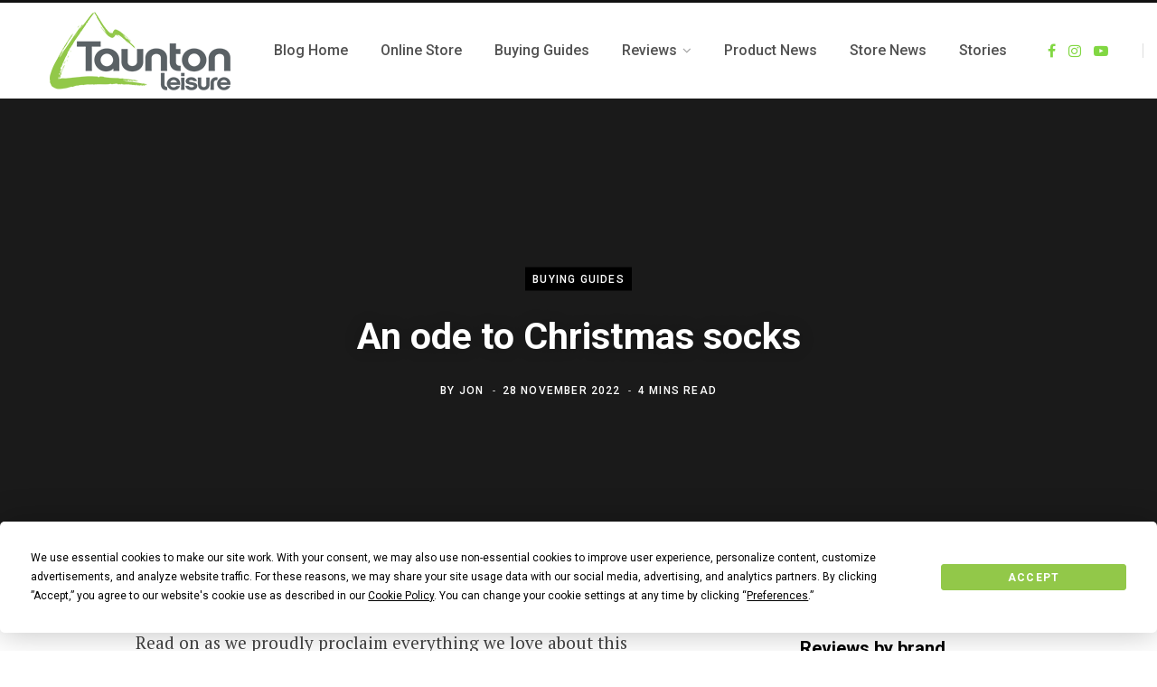

--- FILE ---
content_type: text/html; charset=UTF-8
request_url: https://www.tauntonleisure.com/blog/2022/11/28/an-ode-to-christmas-socks/
body_size: 18905
content:
<!DOCTYPE html>
<html dir="ltr" lang="en-GB" prefix="og: https://ogp.me/ns#">

<head>

	<meta charset="UTF-8" />
	<meta http-equiv="x-ua-compatible" content="ie=edge" />
	<meta name="viewport" content="width=device-width, initial-scale=1" />
	<link rel="profile" href="https://gmpg.org/xfn/11" />
	
	<script
				type="text/javascript"
				src="https://app.termly.io/resource-blocker/58581a3d-f664-4bcb-83b2-6f140506ef4c">
			</script><title>An ode to Christmas socks - Taunton Leisure Blog</title><link rel="preload" as="font" href="https://www.tauntonleisure.com/blog/wp-content/themes/contentberg/css/icons/fonts/ts-icons.woff2?v1" type="font/woff2" crossorigin="anonymous" />
	<style>img:is([sizes="auto" i], [sizes^="auto," i]) { contain-intrinsic-size: 3000px 1500px }</style>
	
		<!-- All in One SEO 4.6.9.1 - aioseo.com -->
		<meta name="description" content="Read on as we proudly proclaim everything we love about this underrated festive essential and highlight some of the very best from our range. ... There is a great injustice at Christmas time that we feel goes highly unspoken. There is a sad stereotype of opening up your first gift of the festive season with hearty" />
		<meta name="robots" content="max-image-preview:large" />
		<link rel="canonical" href="https://www.tauntonleisure.com/blog/2022/11/28/an-ode-to-christmas-socks/" />
		<meta name="generator" content="All in One SEO (AIOSEO) 4.6.9.1" />
		<meta property="og:locale" content="en_GB" />
		<meta property="og:site_name" content="Taunton Leisure Blog - Taunton Leisure Blog – Reviews, Gear Advice and Product News" />
		<meta property="og:type" content="article" />
		<meta property="og:title" content="An ode to Christmas socks - Taunton Leisure Blog" />
		<meta property="og:description" content="Read on as we proudly proclaim everything we love about this underrated festive essential and highlight some of the very best from our range. ... There is a great injustice at Christmas time that we feel goes highly unspoken. There is a sad stereotype of opening up your first gift of the festive season with hearty" />
		<meta property="og:url" content="https://blog.citrus-lime.com/tale/2022/11/28/an-ode-to-christmas-socks/" />
		<meta property="article:published_time" content="2022-11-28T16:12:35+00:00" />
		<meta property="article:modified_time" content="2023-08-15T11:29:15+00:00" />
		<meta name="twitter:card" content="summary" />
		<meta name="twitter:title" content="An ode to Christmas socks - Taunton Leisure Blog" />
		<meta name="twitter:description" content="Read on as we proudly proclaim everything we love about this underrated festive essential and highlight some of the very best from our range. ... There is a great injustice at Christmas time that we feel goes highly unspoken. There is a sad stereotype of opening up your first gift of the festive season with hearty" />
		<script type="application/ld+json" class="aioseo-schema">
			{"@context":"https:\/\/schema.org","@graph":[{"@type":"BlogPosting","@id":"https:\/\/blog.citrus-lime.com\/tale\/2022\/11\/28\/an-ode-to-christmas-socks\/#blogposting","name":"An ode to Christmas socks - Taunton Leisure Blog","headline":"An ode to Christmas socks","author":{"@id":"https:\/\/blog.citrus-lime.com\/tale\/author\/jonmayo\/#author"},"publisher":{"@id":"https:\/\/blog.citrus-lime.com\/tale\/#organization"},"image":{"@type":"ImageObject","url":"https:\/\/blog.citrus-lime.com\/tale\/wp-content\/uploads\/sites\/45\/2022\/11\/Socks-header.jpg","width":1880,"height":1253},"datePublished":"2022-11-28T16:12:35+00:00","dateModified":"2023-08-15T12:29:15+01:00","inLanguage":"en-GB","mainEntityOfPage":{"@id":"https:\/\/blog.citrus-lime.com\/tale\/2022\/11\/28\/an-ode-to-christmas-socks\/#webpage"},"isPartOf":{"@id":"https:\/\/blog.citrus-lime.com\/tale\/2022\/11\/28\/an-ode-to-christmas-socks\/#webpage"},"articleSection":"Buying Guides, Bridgedale, Christmas, Meindl, Smartwool"},{"@type":"BreadcrumbList","@id":"https:\/\/blog.citrus-lime.com\/tale\/2022\/11\/28\/an-ode-to-christmas-socks\/#breadcrumblist","itemListElement":[{"@type":"ListItem","@id":"https:\/\/blog.citrus-lime.com\/tale\/#listItem","position":1,"name":"Home","item":"https:\/\/blog.citrus-lime.com\/tale\/","nextItem":"https:\/\/blog.citrus-lime.com\/tale\/2022\/#listItem"},{"@type":"ListItem","@id":"https:\/\/blog.citrus-lime.com\/tale\/2022\/#listItem","position":2,"name":"2022","item":"https:\/\/blog.citrus-lime.com\/tale\/2022\/","nextItem":"https:\/\/blog.citrus-lime.com\/tale\/2022\/11\/#listItem","previousItem":"https:\/\/blog.citrus-lime.com\/tale\/#listItem"},{"@type":"ListItem","@id":"https:\/\/blog.citrus-lime.com\/tale\/2022\/11\/#listItem","position":3,"name":"November","item":"https:\/\/blog.citrus-lime.com\/tale\/2022\/11\/","nextItem":"https:\/\/blog.citrus-lime.com\/tale\/2022\/11\/28\/#listItem","previousItem":"https:\/\/blog.citrus-lime.com\/tale\/2022\/#listItem"},{"@type":"ListItem","@id":"https:\/\/blog.citrus-lime.com\/tale\/2022\/11\/28\/#listItem","position":4,"name":"28","item":"https:\/\/blog.citrus-lime.com\/tale\/2022\/11\/28\/","nextItem":"https:\/\/blog.citrus-lime.com\/tale\/2022\/11\/28\/an-ode-to-christmas-socks\/#listItem","previousItem":"https:\/\/blog.citrus-lime.com\/tale\/2022\/11\/#listItem"},{"@type":"ListItem","@id":"https:\/\/blog.citrus-lime.com\/tale\/2022\/11\/28\/an-ode-to-christmas-socks\/#listItem","position":5,"name":"An ode to Christmas socks","previousItem":"https:\/\/blog.citrus-lime.com\/tale\/2022\/11\/28\/#listItem"}]},{"@type":"Organization","@id":"https:\/\/blog.citrus-lime.com\/tale\/#organization","name":"Taunton Leisure Blog","description":"Taunton Leisure Blog \u2013 Reviews, Gear Advice and Product News","url":"https:\/\/blog.citrus-lime.com\/tale\/"},{"@type":"Person","@id":"https:\/\/blog.citrus-lime.com\/tale\/author\/jonmayo\/#author","url":"https:\/\/blog.citrus-lime.com\/tale\/author\/jonmayo\/","name":"Jon","image":{"@type":"ImageObject","@id":"https:\/\/blog.citrus-lime.com\/tale\/2022\/11\/28\/an-ode-to-christmas-socks\/#authorImage","url":"https:\/\/secure.gravatar.com\/avatar\/d3267bb963c4ff1f5a45d824799bce9caf68e06b0072de78273d6b8617807483?s=96&d=mm&r=g","width":96,"height":96,"caption":"Jon"}},{"@type":"WebPage","@id":"https:\/\/blog.citrus-lime.com\/tale\/2022\/11\/28\/an-ode-to-christmas-socks\/#webpage","url":"https:\/\/blog.citrus-lime.com\/tale\/2022\/11\/28\/an-ode-to-christmas-socks\/","name":"An ode to Christmas socks - Taunton Leisure Blog","description":"Read on as we proudly proclaim everything we love about this underrated festive essential and highlight some of the very best from our range. ... There is a great injustice at Christmas time that we feel goes highly unspoken. There is a sad stereotype of opening up your first gift of the festive season with hearty","inLanguage":"en-GB","isPartOf":{"@id":"https:\/\/blog.citrus-lime.com\/tale\/#website"},"breadcrumb":{"@id":"https:\/\/blog.citrus-lime.com\/tale\/2022\/11\/28\/an-ode-to-christmas-socks\/#breadcrumblist"},"author":{"@id":"https:\/\/blog.citrus-lime.com\/tale\/author\/jonmayo\/#author"},"creator":{"@id":"https:\/\/blog.citrus-lime.com\/tale\/author\/jonmayo\/#author"},"image":{"@type":"ImageObject","url":"https:\/\/blog.citrus-lime.com\/tale\/wp-content\/uploads\/sites\/45\/2022\/11\/Socks-header.jpg","@id":"https:\/\/blog.citrus-lime.com\/tale\/2022\/11\/28\/an-ode-to-christmas-socks\/#mainImage","width":1880,"height":1253},"primaryImageOfPage":{"@id":"https:\/\/blog.citrus-lime.com\/tale\/2022\/11\/28\/an-ode-to-christmas-socks\/#mainImage"},"datePublished":"2022-11-28T16:12:35+00:00","dateModified":"2023-08-15T12:29:15+01:00"},{"@type":"WebSite","@id":"https:\/\/blog.citrus-lime.com\/tale\/#website","url":"https:\/\/blog.citrus-lime.com\/tale\/","name":"Taunton Leisure Blog","description":"Taunton Leisure Blog \u2013 Reviews, Gear Advice and Product News","inLanguage":"en-GB","publisher":{"@id":"https:\/\/blog.citrus-lime.com\/tale\/#organization"}}]}
		</script>
		<!-- All in One SEO -->

<link rel='dns-prefetch' href='//www.googletagmanager.com' />
<link rel='dns-prefetch' href='//fonts.googleapis.com' />
<link rel="alternate" type="application/rss+xml" title="Taunton Leisure Blog &raquo; Feed" href="https://www.tauntonleisure.com/blog/feed/" />
<link rel="alternate" type="application/rss+xml" title="Taunton Leisure Blog &raquo; Comments Feed" href="https://www.tauntonleisure.com/blog/comments/feed/" />
<link rel="alternate" type="application/rss+xml" title="Taunton Leisure Blog &raquo; An ode to Christmas socks Comments Feed" href="https://www.tauntonleisure.com/blog/2022/11/28/an-ode-to-christmas-socks/feed/" />
<script type="text/javascript">
/* <![CDATA[ */
window._wpemojiSettings = {"baseUrl":"https:\/\/s.w.org\/images\/core\/emoji\/16.0.1\/72x72\/","ext":".png","svgUrl":"https:\/\/s.w.org\/images\/core\/emoji\/16.0.1\/svg\/","svgExt":".svg","source":{"concatemoji":"https:\/\/blog.citrus-lime.com\/tale\/wp-includes\/js\/wp-emoji-release.min.js?ver=6.8.3"}};
/*! This file is auto-generated */
!function(s,n){var o,i,e;function c(e){try{var t={supportTests:e,timestamp:(new Date).valueOf()};sessionStorage.setItem(o,JSON.stringify(t))}catch(e){}}function p(e,t,n){e.clearRect(0,0,e.canvas.width,e.canvas.height),e.fillText(t,0,0);var t=new Uint32Array(e.getImageData(0,0,e.canvas.width,e.canvas.height).data),a=(e.clearRect(0,0,e.canvas.width,e.canvas.height),e.fillText(n,0,0),new Uint32Array(e.getImageData(0,0,e.canvas.width,e.canvas.height).data));return t.every(function(e,t){return e===a[t]})}function u(e,t){e.clearRect(0,0,e.canvas.width,e.canvas.height),e.fillText(t,0,0);for(var n=e.getImageData(16,16,1,1),a=0;a<n.data.length;a++)if(0!==n.data[a])return!1;return!0}function f(e,t,n,a){switch(t){case"flag":return n(e,"\ud83c\udff3\ufe0f\u200d\u26a7\ufe0f","\ud83c\udff3\ufe0f\u200b\u26a7\ufe0f")?!1:!n(e,"\ud83c\udde8\ud83c\uddf6","\ud83c\udde8\u200b\ud83c\uddf6")&&!n(e,"\ud83c\udff4\udb40\udc67\udb40\udc62\udb40\udc65\udb40\udc6e\udb40\udc67\udb40\udc7f","\ud83c\udff4\u200b\udb40\udc67\u200b\udb40\udc62\u200b\udb40\udc65\u200b\udb40\udc6e\u200b\udb40\udc67\u200b\udb40\udc7f");case"emoji":return!a(e,"\ud83e\udedf")}return!1}function g(e,t,n,a){var r="undefined"!=typeof WorkerGlobalScope&&self instanceof WorkerGlobalScope?new OffscreenCanvas(300,150):s.createElement("canvas"),o=r.getContext("2d",{willReadFrequently:!0}),i=(o.textBaseline="top",o.font="600 32px Arial",{});return e.forEach(function(e){i[e]=t(o,e,n,a)}),i}function t(e){var t=s.createElement("script");t.src=e,t.defer=!0,s.head.appendChild(t)}"undefined"!=typeof Promise&&(o="wpEmojiSettingsSupports",i=["flag","emoji"],n.supports={everything:!0,everythingExceptFlag:!0},e=new Promise(function(e){s.addEventListener("DOMContentLoaded",e,{once:!0})}),new Promise(function(t){var n=function(){try{var e=JSON.parse(sessionStorage.getItem(o));if("object"==typeof e&&"number"==typeof e.timestamp&&(new Date).valueOf()<e.timestamp+604800&&"object"==typeof e.supportTests)return e.supportTests}catch(e){}return null}();if(!n){if("undefined"!=typeof Worker&&"undefined"!=typeof OffscreenCanvas&&"undefined"!=typeof URL&&URL.createObjectURL&&"undefined"!=typeof Blob)try{var e="postMessage("+g.toString()+"("+[JSON.stringify(i),f.toString(),p.toString(),u.toString()].join(",")+"));",a=new Blob([e],{type:"text/javascript"}),r=new Worker(URL.createObjectURL(a),{name:"wpTestEmojiSupports"});return void(r.onmessage=function(e){c(n=e.data),r.terminate(),t(n)})}catch(e){}c(n=g(i,f,p,u))}t(n)}).then(function(e){for(var t in e)n.supports[t]=e[t],n.supports.everything=n.supports.everything&&n.supports[t],"flag"!==t&&(n.supports.everythingExceptFlag=n.supports.everythingExceptFlag&&n.supports[t]);n.supports.everythingExceptFlag=n.supports.everythingExceptFlag&&!n.supports.flag,n.DOMReady=!1,n.readyCallback=function(){n.DOMReady=!0}}).then(function(){return e}).then(function(){var e;n.supports.everything||(n.readyCallback(),(e=n.source||{}).concatemoji?t(e.concatemoji):e.wpemoji&&e.twemoji&&(t(e.twemoji),t(e.wpemoji)))}))}((window,document),window._wpemojiSettings);
/* ]]> */
</script>
<style id='wp-emoji-styles-inline-css' type='text/css'>

	img.wp-smiley, img.emoji {
		display: inline !important;
		border: none !important;
		box-shadow: none !important;
		height: 1em !important;
		width: 1em !important;
		margin: 0 0.07em !important;
		vertical-align: -0.1em !important;
		background: none !important;
		padding: 0 !important;
	}
</style>
<link rel='stylesheet' id='wp-block-library-css' href='https://www.tauntonleisure.com/blog/wp-includes/css/dist/block-library/style.min.css?ver=6.8.3' type='text/css' media='all' />
<style id='classic-theme-styles-inline-css' type='text/css'>
/*! This file is auto-generated */
.wp-block-button__link{color:#fff;background-color:#32373c;border-radius:9999px;box-shadow:none;text-decoration:none;padding:calc(.667em + 2px) calc(1.333em + 2px);font-size:1.125em}.wp-block-file__button{background:#32373c;color:#fff;text-decoration:none}
</style>
<style id='kobune-image-hotspot-style-inline-css' type='text/css'>
.image-hotspot-block .choose-image-placeholder{align-items:center;background:#eff5f5;border-radius:8px;box-sizing:border-box;display:flex;justify-content:center;padding:28px}.image-hotspot-block-container.alignfull .image-hotspot,.image-hotspot-block-container.alignwide .image-hotspot,.wp-block[data-align=full] .image-hotspot,.wp-block[data-align=wide] .image-hotspot{width:100%}.image-hotspot-block-container.alignfull .image-hotspot img,.image-hotspot-block-container.alignwide .image-hotspot img,.wp-block[data-align=full] .image-hotspot img,.wp-block[data-align=wide] .image-hotspot img{height:auto;width:100%}.wp-block-kobune-image-hotspot{line-height:0}.image-hotspot{display:inline-block;line-height:0;position:relative}.image-hotspot ::-moz-selection{background:none}.image-hotspot ::selection{background:none}.image-hotspot .helper-message{-webkit-backdrop-filter:blur(5px);backdrop-filter:blur(5px);background:hsla(0,0%,100%,.6);border-radius:8px;bottom:16px;font-size:16px;left:16px;opacity:0;padding:28px;position:absolute;transition:.2s;visibility:hidden}.image-hotspot .helper-message.visible{opacity:1;visibility:visible}.image-hotspot .dot{background:var(--dot-background);background-clip:padding-box!important;border-color:var(--dot-borderColor);border-radius:50%;border-style:solid;border-width:var(--dot-borderWidth);cursor:pointer;height:var(--dot-size);left:calc(var(--dot-pos-x) - (var(--dot-size) + var(--dot-borderWidth))/2);position:absolute;top:calc(var(--dot-pos-y) - (var(--dot-size) + var(--dot-borderWidth))/2);width:var(--dot-size);z-index:9}.image-hotspot .dot.pulsating:before{border-radius:50%;box-shadow:0 0 0 0 var(--dot-background);content:"";height:100%;position:absolute;transform:scale(1);width:100%}.image-hotspot .dot.pulsating--always:before,.image-hotspot .dot.pulsating--on-focused.focused:before,.image-hotspot .dot.pulsating--on-hover-and-focused.focused:before,.image-hotspot .dot.pulsating--on-hover-and-focused:hover:before,.image-hotspot .dot.pulsating--on-hover:hover:before{animation:pulse 2s infinite}@keyframes pulse{0%{box-shadow:0 0 0 0 rgba(var(--dot-color_r),var(--dot-color_g),var(--dot-color_b),.7);transform:scale(.95)}70%{box-shadow:0 0 0 10px rgba(var(--dot-color_r),var(--dot-color_g),var(--dot-color_b),0);transform:scale(1)}to{box-shadow:0 0 0 0 rgba(var(--dot-color_r),var(--dot-color_g),var(--dot-color_b),0);transform:scale(.95)}}.image-hotspot .dot__tooltip{--tooltip-triangle-size:8px;align-items:center;background:var(--tooltip-background);border-radius:8px;box-shadow:0 2px 6px rgba(0,0,0,.2);box-sizing:border-box;display:none;font-size:16px;height:var(--tooltip-height);line-height:1rem;position:absolute;width:var(--tooltip-width);z-index:9}.image-hotspot .dot__tooltip .tooltip-container{box-sizing:border-box;display:flex;flex-direction:column;justify-content:center;line-height:0}.image-hotspot .dot__tooltip .tooltip-container__block--media{height:100%;width:100%}.image-hotspot .dot__tooltip .tooltip-container__block__text{line-height:100%}.image-hotspot .dot__tooltip .tooltip-container__block__text b,.image-hotspot .dot__tooltip .tooltip-container__block__text h1,.image-hotspot .dot__tooltip .tooltip-container__block__text h2,.image-hotspot .dot__tooltip .tooltip-container__block__text h3,.image-hotspot .dot__tooltip .tooltip-container__block__text p{margin:0}.image-hotspot .dot__tooltip .tooltip-container__block__media{background-position:50%;background-size:cover;height:100%;width:100%}.image-hotspot .dot__tooltip.top{bottom:calc(var(--dot-size) + var(--tooltip-triangle-size) + 8px);margin-left:calc(var(--tooltip-actual-width)*-1/2 + var(--dot-size)/2)}.image-hotspot .dot__tooltip.top:after{border-left:var(--tooltip-triangle-size) solid transparent;border-right:var(--tooltip-triangle-size) solid transparent;border-top:var(--tooltip-triangle-size) solid var(--tooltip-background);bottom:calc(var(--tooltip-triangle-size)*-1);left:50%;margin-left:calc(var(--tooltip-triangle-size)*-1)}.image-hotspot .dot__tooltip.left{margin-top:calc(var(--tooltip-actual-height)*-1/2 + var(--dot-size)/2);right:calc(var(--dot-size) + var(--tooltip-triangle-size) + 8px)}.image-hotspot .dot__tooltip.left:after{border-bottom:var(--tooltip-triangle-size) solid transparent;border-left:var(--tooltip-triangle-size) solid var(--tooltip-background);border-top:var(--tooltip-triangle-size) solid transparent;bottom:calc(var(--tooltip-actual-height)/2 - var(--tooltip-triangle-size));right:calc(var(--tooltip-triangle-size)*-1)}.image-hotspot .dot__tooltip.right{left:calc(var(--dot-size) + var(--tooltip-triangle-size) + 8px);margin-top:calc(var(--tooltip-actual-height)*-1/2 + var(--dot-size)/2)}.image-hotspot .dot__tooltip.right:after{border-bottom:var(--tooltip-triangle-size) solid transparent;border-right:var(--tooltip-triangle-size) solid var(--tooltip-background);border-top:var(--tooltip-triangle-size) solid transparent;bottom:calc(var(--tooltip-actual-height)/2 - var(--tooltip-triangle-size));left:calc(var(--tooltip-triangle-size)*-1)}.image-hotspot .dot__tooltip.bottom{margin-left:calc(var(--tooltip-actual-width)*-1/2 + var(--dot-size)/2);margin-top:calc(var(--dot-size) + var(--tooltip-triangle-size) + 8px)}.image-hotspot .dot__tooltip.bottom:after{border-bottom:var(--tooltip-triangle-size) solid var(--tooltip-background);border-left:var(--tooltip-triangle-size) solid transparent;border-right:var(--tooltip-triangle-size) solid transparent;left:50%;margin-left:calc(var(--tooltip-triangle-size)*-1);top:calc(var(--tooltip-triangle-size)*-1)}.image-hotspot .dot__tooltip.triangle:after{content:"";display:block;height:0;position:absolute;width:0}.image-hotspot .dot.focused,.image-hotspot .dot.forced-focused{z-index:99}.image-hotspot .dot.focused .dot__tooltip,.image-hotspot .dot.forced-focused .dot__tooltip{display:block;opacity:0}.image-hotspot .dot.focused .dot__tooltip.visible,.image-hotspot .dot.forced-focused .dot__tooltip.visible{opacity:1}.image-hotspot-products-settings .dot-card{border:1px solid #d6e4e5;border-radius:4px;box-shadow:0 0 0 rgba(214,228,229,0);box-sizing:border-box;margin-bottom:16px;overflow:hidden;transition:.3s;width:100%}.image-hotspot-products-settings .dot-card.focused{box-shadow:0 0 8px #d6e4e5}.image-hotspot-products-settings .dot-card__header{align-items:center;background:#d6e4e5;display:flex;justify-content:space-between;padding:8px}.image-hotspot-products-settings .dot-card__header__left{align-items:center;display:flex}.image-hotspot-products-settings .dot-card__header__left svg{height:14px;margin-right:8px}.image-hotspot-products-settings .dot-card__header__right{color:#eb6440;height:12px}.image-hotspot-products-settings .dot-card__header__right .dashicon{cursor:pointer;font-size:12px}.image-hotspot-products-settings .dot-card__setting{margin-bottom:8px}.image-hotspot-products-settings .dot-card__setting:last-of-type{margin-bottom:0}.image-hotspot-products-settings .dot-card__setting__label{font-size:10px;font-weight:600;margin-bottom:8px;opacity:.6}.image-hotspot-products-settings .dot-card__setting__info{background:#bef;border-radius:4px;color:#059;font-size:12px;margin-bottom:8px;padding:8px}.image-hotspot-products-settings .dot-card__setting select{width:100%}.image-hotspot-products-settings .dot-card__setting .block-picker{border:1px solid #ccc;box-shadow:none!important}.image-hotspot-products-settings .dot-card .tooltip-builder{margin-left:-16px;margin-right:-16px;padding:8px}.image-hotspot-products-settings .dot-card .tooltip-builder .tooltip-builder-container{background:#fff;background:#f1f4f4;border:1px solid #ccc;border-radius:4px;margin-bottom:16px}.image-hotspot-products-settings .dot-card .tooltip-builder .tooltip-builder-container:last-of-type{margin-bottom:0}.image-hotspot-products-settings .dot-card .tooltip-builder .tooltip-builder-container .tooltip-block{background:#fff;border:1px dashed #ccc;border-radius:4px;margin:2px;overflow:hidden}.image-hotspot-products-settings .dot-card .tooltip-builder .tooltip-builder-container .tooltip-block.focused{border-color:var(--wp-admin-theme-color);border-style:solid;box-shadow:0 0 2px var(--wp-admin-theme-color);position:relative;z-index:9}.image-hotspot-products-settings .dot-card .tooltip-builder .tooltip-builder-container .tooltip-block.focused .tooltip-block__always-visible{cursor:zoom-out}.image-hotspot-products-settings .dot-card .tooltip-builder .tooltip-builder-container .tooltip-block.focused .tooltip-block__drawer{display:block}.image-hotspot-products-settings .dot-card .tooltip-builder .tooltip-builder-container .tooltip-block--new .tooltip-block__always-visible{cursor:inherit}.image-hotspot-products-settings .dot-card .tooltip-builder .tooltip-builder-container .tooltip-block--new .tooltip-block__always-visible__new-block-type{margin-right:8px}.image-hotspot-products-settings .dot-card .tooltip-builder .tooltip-builder-container .tooltip-block--new .tooltip-block__always-visible__new-block-type select{min-width:0;width:100%}.image-hotspot-products-settings .dot-card .tooltip-builder .tooltip-builder-container .tooltip-block--new .tooltip-block__always-visible__new-block-button{background:var(--wp-admin-theme-color);border-radius:4px;color:#fff;cursor:pointer;font-style:normal;padding:6px 8px;white-space:nowrap}.image-hotspot-products-settings .dot-card .tooltip-builder .tooltip-builder-container .tooltip-block--new .tooltip-block__always-visible__new-block-button:hover{background:var(--wp-admin-theme-color-darker-10)}.image-hotspot-products-settings .dot-card .tooltip-builder .tooltip-builder-container .tooltip-block__always-visible{align-items:center;cursor:zoom-in;display:flex;font-style:italic;justify-content:space-between;padding:8px}.image-hotspot-products-settings .dot-card .tooltip-builder .tooltip-builder-container .tooltip-block__always-visible__controls{align-items:center;display:flex;justify-content:center}.image-hotspot-products-settings .dot-card .tooltip-builder .tooltip-builder-container .tooltip-block__always-visible__controls .delete{color:#eb6440;cursor:pointer;font-size:12px;height:12px;margin-right:8px}.image-hotspot-products-settings .dot-card .tooltip-builder .tooltip-builder-container .tooltip-block__always-visible__controls .navigation{display:flex;flex-direction:column}.image-hotspot-products-settings .dot-card .tooltip-builder .tooltip-builder-container .tooltip-block__always-visible__controls .navigation .nav-down,.image-hotspot-products-settings .dot-card .tooltip-builder .tooltip-builder-container .tooltip-block__always-visible__controls .navigation .nav-up{cursor:pointer;opacity:.6}.image-hotspot-products-settings .dot-card .tooltip-builder .tooltip-builder-container .tooltip-block__always-visible__controls .navigation .nav-down.disabled,.image-hotspot-products-settings .dot-card .tooltip-builder .tooltip-builder-container .tooltip-block__always-visible__controls .navigation .nav-up.disabled{opacity:.4;pointer-events:none}.image-hotspot-products-settings .dot-card .tooltip-builder .tooltip-builder-container .tooltip-block__always-visible__controls .navigation .nav-down:hover,.image-hotspot-products-settings .dot-card .tooltip-builder .tooltip-builder-container .tooltip-block__always-visible__controls .navigation .nav-up:hover{opacity:1}.image-hotspot-products-settings .dot-card .tooltip-builder .tooltip-builder-container .tooltip-block__drawer{background:#fff;border-top:1px solid #ccc;display:none;padding:8px}.image-hotspot-products-settings .dot-card .tooltip-builder .tooltip-builder-container .tooltip-block__drawer .two-cols{display:grid;gap:8px;grid-template-columns:1fr 1fr}.image-hotspot-products-settings .dot-card .tooltip-builder .tooltip-builder-container .tooltip-block__drawer .tooltip-block__setting{margin-bottom:8px}.image-hotspot-products-settings .dot-card .tooltip-builder .tooltip-builder-container .tooltip-block__drawer .tooltip-block__setting:last-of-type{margin-bottom:0}.image-hotspot-products-settings .dot-card .tooltip-builder .tooltip-builder-container .tooltip-block__drawer .tooltip-block__setting .components-base-control{margin-bottom:0!important}.image-hotspot-products-settings .dot-card .tooltip-builder .tooltip-builder-container .tooltip-block__drawer .tooltip-block__setting__label{font-size:10px;font-weight:600;margin-bottom:4px;opacity:.6}.image-hotspot-products-settings .dot-card .tooltip-builder .tooltip-builder-container .tooltip-block__drawer .tooltip-block__setting input,.image-hotspot-products-settings .dot-card .tooltip-builder .tooltip-builder-container .tooltip-block__drawer .tooltip-block__setting select,.image-hotspot-products-settings .dot-card .tooltip-builder .tooltip-builder-container .tooltip-block__drawer .tooltip-block__setting textarea{box-sizing:border-box;width:100%}.image-hotspot-products-settings .dot-card .tooltip-builder .tooltip-builder-container .tooltip-block__drawer .tooltip-block__setting .components-unit-control__select{font-size:12px}.image-hotspot-products-settings .dot-card .tooltip-builder .tooltip-builder-container__footer{display:flex}.image-hotspot-products-settings .dot-card .tooltip-builder .tooltip-builder-container__footer .dashicon{font-size:18px;height:18px;margin-right:8px}.image-hotspot-products-settings .dot-card .tooltip-builder .tooltip-builder-container__footer .add-block-button{align-items:center;background:var(--wp-admin-theme-color);color:#fff;cursor:pointer;display:flex;flex:1;justify-content:center;padding:8px;position:relative}.image-hotspot-products-settings .dot-card .tooltip-builder .tooltip-builder-container__footer .add-block-button:hover{background:var(--wp-admin-theme-color-darker-10)}.image-hotspot-products-settings .dot-card .tooltip-builder .tooltip-builder-container__footer .container-settings-toggle-button{align-items:center;background:#fff;border:1px solid var(--wp-admin-theme-color);color:var(--wp-admin-theme-color);cursor:pointer;display:flex;flex:1;justify-content:center;padding:8px}.image-hotspot-products-settings .dot-card .tooltip-builder .tooltip-builder-container__footer .container-settings-toggle-button:hover{border:1px solid var(--wp-admin-theme-color-darker-10);color:var(--wp-admin-theme-color-darker-10)}.image-hotspot-products-settings .dot-card .tooltip-builder .tooltip-builder-container__footer .container-settings-toggle-button.toggled .dashicon{transform:rotate(180deg)}.image-hotspot-products-settings .dot-card .tooltip-builder .tooltip-builder-container__settings{display:none;padding:16px 8px}.image-hotspot-products-settings .dot-card .tooltip-builder .tooltip-builder-container__settings.toggled{display:block}.image-hotspot-products-settings .dot-card .tooltip-builder .tooltip-builder-container__settings__setting{margin-bottom:8px}.image-hotspot-products-settings .dot-card .tooltip-builder .tooltip-builder-container__settings__setting:last-of-type{margin-bottom:0}.image-hotspot-products-settings .dot-card .tooltip-builder .tooltip-builder-container__settings__setting .components-base-control{margin-bottom:0!important}.image-hotspot-products-settings .dot-card .tooltip-builder .tooltip-builder-container__settings__setting__label{font-size:10px;font-weight:600;margin-bottom:4px;opacity:.6}.components-panel__body.has-sub-panels{padding-bottom:0}.components-panel__body.has-sub-panels>.components-panel__body-title{margin-bottom:0}.components-panel__body.sub-panel{margin-left:-16px;margin-right:-16px}.components-panel__body.sub-panel .components-panel__body-toggle.components-button{padding:12px 48px 12px 28px}

</style>
<link rel='stylesheet' id='ultimate_blocks-cgb-style-css-css' href='https://www.tauntonleisure.com/blog/wp-content/plugins/ultimate-blocks/dist/blocks.style.build.css?ver=3.3.6' type='text/css' media='all' />
<style id='global-styles-inline-css' type='text/css'>
:root{--wp--preset--aspect-ratio--square: 1;--wp--preset--aspect-ratio--4-3: 4/3;--wp--preset--aspect-ratio--3-4: 3/4;--wp--preset--aspect-ratio--3-2: 3/2;--wp--preset--aspect-ratio--2-3: 2/3;--wp--preset--aspect-ratio--16-9: 16/9;--wp--preset--aspect-ratio--9-16: 9/16;--wp--preset--color--black: #000000;--wp--preset--color--cyan-bluish-gray: #abb8c3;--wp--preset--color--white: #ffffff;--wp--preset--color--pale-pink: #f78da7;--wp--preset--color--vivid-red: #cf2e2e;--wp--preset--color--luminous-vivid-orange: #ff6900;--wp--preset--color--luminous-vivid-amber: #fcb900;--wp--preset--color--light-green-cyan: #7bdcb5;--wp--preset--color--vivid-green-cyan: #00d084;--wp--preset--color--pale-cyan-blue: #8ed1fc;--wp--preset--color--vivid-cyan-blue: #0693e3;--wp--preset--color--vivid-purple: #9b51e0;--wp--preset--gradient--vivid-cyan-blue-to-vivid-purple: linear-gradient(135deg,rgba(6,147,227,1) 0%,rgb(155,81,224) 100%);--wp--preset--gradient--light-green-cyan-to-vivid-green-cyan: linear-gradient(135deg,rgb(122,220,180) 0%,rgb(0,208,130) 100%);--wp--preset--gradient--luminous-vivid-amber-to-luminous-vivid-orange: linear-gradient(135deg,rgba(252,185,0,1) 0%,rgba(255,105,0,1) 100%);--wp--preset--gradient--luminous-vivid-orange-to-vivid-red: linear-gradient(135deg,rgba(255,105,0,1) 0%,rgb(207,46,46) 100%);--wp--preset--gradient--very-light-gray-to-cyan-bluish-gray: linear-gradient(135deg,rgb(238,238,238) 0%,rgb(169,184,195) 100%);--wp--preset--gradient--cool-to-warm-spectrum: linear-gradient(135deg,rgb(74,234,220) 0%,rgb(151,120,209) 20%,rgb(207,42,186) 40%,rgb(238,44,130) 60%,rgb(251,105,98) 80%,rgb(254,248,76) 100%);--wp--preset--gradient--blush-light-purple: linear-gradient(135deg,rgb(255,206,236) 0%,rgb(152,150,240) 100%);--wp--preset--gradient--blush-bordeaux: linear-gradient(135deg,rgb(254,205,165) 0%,rgb(254,45,45) 50%,rgb(107,0,62) 100%);--wp--preset--gradient--luminous-dusk: linear-gradient(135deg,rgb(255,203,112) 0%,rgb(199,81,192) 50%,rgb(65,88,208) 100%);--wp--preset--gradient--pale-ocean: linear-gradient(135deg,rgb(255,245,203) 0%,rgb(182,227,212) 50%,rgb(51,167,181) 100%);--wp--preset--gradient--electric-grass: linear-gradient(135deg,rgb(202,248,128) 0%,rgb(113,206,126) 100%);--wp--preset--gradient--midnight: linear-gradient(135deg,rgb(2,3,129) 0%,rgb(40,116,252) 100%);--wp--preset--font-size--small: 13px;--wp--preset--font-size--medium: 20px;--wp--preset--font-size--large: 36px;--wp--preset--font-size--x-large: 42px;--wp--preset--spacing--20: 0.44rem;--wp--preset--spacing--30: 0.67rem;--wp--preset--spacing--40: 1rem;--wp--preset--spacing--50: 1.5rem;--wp--preset--spacing--60: 2.25rem;--wp--preset--spacing--70: 3.38rem;--wp--preset--spacing--80: 5.06rem;--wp--preset--shadow--natural: 6px 6px 9px rgba(0, 0, 0, 0.2);--wp--preset--shadow--deep: 12px 12px 50px rgba(0, 0, 0, 0.4);--wp--preset--shadow--sharp: 6px 6px 0px rgba(0, 0, 0, 0.2);--wp--preset--shadow--outlined: 6px 6px 0px -3px rgba(255, 255, 255, 1), 6px 6px rgba(0, 0, 0, 1);--wp--preset--shadow--crisp: 6px 6px 0px rgba(0, 0, 0, 1);}:where(.is-layout-flex){gap: 0.5em;}:where(.is-layout-grid){gap: 0.5em;}body .is-layout-flex{display: flex;}.is-layout-flex{flex-wrap: wrap;align-items: center;}.is-layout-flex > :is(*, div){margin: 0;}body .is-layout-grid{display: grid;}.is-layout-grid > :is(*, div){margin: 0;}:where(.wp-block-columns.is-layout-flex){gap: 2em;}:where(.wp-block-columns.is-layout-grid){gap: 2em;}:where(.wp-block-post-template.is-layout-flex){gap: 1.25em;}:where(.wp-block-post-template.is-layout-grid){gap: 1.25em;}.has-black-color{color: var(--wp--preset--color--black) !important;}.has-cyan-bluish-gray-color{color: var(--wp--preset--color--cyan-bluish-gray) !important;}.has-white-color{color: var(--wp--preset--color--white) !important;}.has-pale-pink-color{color: var(--wp--preset--color--pale-pink) !important;}.has-vivid-red-color{color: var(--wp--preset--color--vivid-red) !important;}.has-luminous-vivid-orange-color{color: var(--wp--preset--color--luminous-vivid-orange) !important;}.has-luminous-vivid-amber-color{color: var(--wp--preset--color--luminous-vivid-amber) !important;}.has-light-green-cyan-color{color: var(--wp--preset--color--light-green-cyan) !important;}.has-vivid-green-cyan-color{color: var(--wp--preset--color--vivid-green-cyan) !important;}.has-pale-cyan-blue-color{color: var(--wp--preset--color--pale-cyan-blue) !important;}.has-vivid-cyan-blue-color{color: var(--wp--preset--color--vivid-cyan-blue) !important;}.has-vivid-purple-color{color: var(--wp--preset--color--vivid-purple) !important;}.has-black-background-color{background-color: var(--wp--preset--color--black) !important;}.has-cyan-bluish-gray-background-color{background-color: var(--wp--preset--color--cyan-bluish-gray) !important;}.has-white-background-color{background-color: var(--wp--preset--color--white) !important;}.has-pale-pink-background-color{background-color: var(--wp--preset--color--pale-pink) !important;}.has-vivid-red-background-color{background-color: var(--wp--preset--color--vivid-red) !important;}.has-luminous-vivid-orange-background-color{background-color: var(--wp--preset--color--luminous-vivid-orange) !important;}.has-luminous-vivid-amber-background-color{background-color: var(--wp--preset--color--luminous-vivid-amber) !important;}.has-light-green-cyan-background-color{background-color: var(--wp--preset--color--light-green-cyan) !important;}.has-vivid-green-cyan-background-color{background-color: var(--wp--preset--color--vivid-green-cyan) !important;}.has-pale-cyan-blue-background-color{background-color: var(--wp--preset--color--pale-cyan-blue) !important;}.has-vivid-cyan-blue-background-color{background-color: var(--wp--preset--color--vivid-cyan-blue) !important;}.has-vivid-purple-background-color{background-color: var(--wp--preset--color--vivid-purple) !important;}.has-black-border-color{border-color: var(--wp--preset--color--black) !important;}.has-cyan-bluish-gray-border-color{border-color: var(--wp--preset--color--cyan-bluish-gray) !important;}.has-white-border-color{border-color: var(--wp--preset--color--white) !important;}.has-pale-pink-border-color{border-color: var(--wp--preset--color--pale-pink) !important;}.has-vivid-red-border-color{border-color: var(--wp--preset--color--vivid-red) !important;}.has-luminous-vivid-orange-border-color{border-color: var(--wp--preset--color--luminous-vivid-orange) !important;}.has-luminous-vivid-amber-border-color{border-color: var(--wp--preset--color--luminous-vivid-amber) !important;}.has-light-green-cyan-border-color{border-color: var(--wp--preset--color--light-green-cyan) !important;}.has-vivid-green-cyan-border-color{border-color: var(--wp--preset--color--vivid-green-cyan) !important;}.has-pale-cyan-blue-border-color{border-color: var(--wp--preset--color--pale-cyan-blue) !important;}.has-vivid-cyan-blue-border-color{border-color: var(--wp--preset--color--vivid-cyan-blue) !important;}.has-vivid-purple-border-color{border-color: var(--wp--preset--color--vivid-purple) !important;}.has-vivid-cyan-blue-to-vivid-purple-gradient-background{background: var(--wp--preset--gradient--vivid-cyan-blue-to-vivid-purple) !important;}.has-light-green-cyan-to-vivid-green-cyan-gradient-background{background: var(--wp--preset--gradient--light-green-cyan-to-vivid-green-cyan) !important;}.has-luminous-vivid-amber-to-luminous-vivid-orange-gradient-background{background: var(--wp--preset--gradient--luminous-vivid-amber-to-luminous-vivid-orange) !important;}.has-luminous-vivid-orange-to-vivid-red-gradient-background{background: var(--wp--preset--gradient--luminous-vivid-orange-to-vivid-red) !important;}.has-very-light-gray-to-cyan-bluish-gray-gradient-background{background: var(--wp--preset--gradient--very-light-gray-to-cyan-bluish-gray) !important;}.has-cool-to-warm-spectrum-gradient-background{background: var(--wp--preset--gradient--cool-to-warm-spectrum) !important;}.has-blush-light-purple-gradient-background{background: var(--wp--preset--gradient--blush-light-purple) !important;}.has-blush-bordeaux-gradient-background{background: var(--wp--preset--gradient--blush-bordeaux) !important;}.has-luminous-dusk-gradient-background{background: var(--wp--preset--gradient--luminous-dusk) !important;}.has-pale-ocean-gradient-background{background: var(--wp--preset--gradient--pale-ocean) !important;}.has-electric-grass-gradient-background{background: var(--wp--preset--gradient--electric-grass) !important;}.has-midnight-gradient-background{background: var(--wp--preset--gradient--midnight) !important;}.has-small-font-size{font-size: var(--wp--preset--font-size--small) !important;}.has-medium-font-size{font-size: var(--wp--preset--font-size--medium) !important;}.has-large-font-size{font-size: var(--wp--preset--font-size--large) !important;}.has-x-large-font-size{font-size: var(--wp--preset--font-size--x-large) !important;}
:where(.wp-block-post-template.is-layout-flex){gap: 1.25em;}:where(.wp-block-post-template.is-layout-grid){gap: 1.25em;}
:where(.wp-block-columns.is-layout-flex){gap: 2em;}:where(.wp-block-columns.is-layout-grid){gap: 2em;}
:root :where(.wp-block-pullquote){font-size: 1.5em;line-height: 1.6;}
</style>
<link rel='stylesheet' id='contact-form-7-css' href='https://www.tauntonleisure.com/blog/wp-content/plugins/contact-form-7/includes/css/styles.css?ver=6.1' type='text/css' media='all' />
<link rel='stylesheet' id='ub-extension-style-css-css' href='https://www.tauntonleisure.com/blog/wp-content/plugins/ultimate-blocks/src/extensions/style.css?ver=6.8.3' type='text/css' media='all' />
<link rel='stylesheet' id='contentberg-fonts-css' href='https://fonts.googleapis.com/css?family=Roboto%3A400%2C500%2C700%7CPT+Serif%3A400%2C400i%2C600%7CIBM+Plex+Serif%3A500' type='text/css' media='all' />
<link rel='stylesheet' id='contentberg-core-css' href='https://www.tauntonleisure.com/blog/wp-content/themes/contentberg/style.css?ver=3.0.1' type='text/css' media='all' />
<style id='contentberg-core-inline-css' type='text/css'>
::selection { background: rgba(146,200,73, 0.7); }
::-moz-selection { background: rgba(146,200,73, 0.7); }
:root { --c-main: #92c849; }
.main-head .social-icons a { color: #81d742 !important; }


</style>
<link rel='stylesheet' id='contentberg-icons-css' href='https://www.tauntonleisure.com/blog/wp-content/themes/contentberg/css/icons/icons.css?ver=3.0.1' type='text/css' media='all' />
<link rel='stylesheet' id='contentberg-lightbox-css' href='https://www.tauntonleisure.com/blog/wp-content/themes/contentberg/css/lightbox.css?ver=3.0.1' type='text/css' media='all' />
<script type="text/javascript" src="https://www.tauntonleisure.com/blog/wp-includes/js/jquery/jquery.min.js?ver=3.7.1" id="jquery-core-js"></script>
<script type="text/javascript" src="https://www.tauntonleisure.com/blog/wp-includes/js/jquery/jquery-migrate.min.js?ver=3.4.1" id="jquery-migrate-js"></script>

<!-- Google tag (gtag.js) snippet added by Site Kit -->
<!-- Google Analytics snippet added by Site Kit -->
<script type="text/javascript" src="https://www.googletagmanager.com/gtag/js?id=GT-PJ5DT3F" id="google_gtagjs-js" async></script>
<script type="text/javascript" id="google_gtagjs-js-after">
/* <![CDATA[ */
window.dataLayer = window.dataLayer || [];function gtag(){dataLayer.push(arguments);}
gtag("set","linker",{"domains":["blog.citrus-lime.com"]});
gtag("js", new Date());
gtag("set", "developer_id.dZTNiMT", true);
gtag("config", "GT-PJ5DT3F");
/* ]]> */
</script>
<script type="text/javascript" id="ai-js-js-extra">
/* <![CDATA[ */
var MyAjax = {"ajaxurl":"https:\/\/blog.citrus-lime.com\/tale\/wp-admin\/admin-ajax.php","security":"4e93f09bef"};
/* ]]> */
</script>
<script type="text/javascript" src="https://www.tauntonleisure.com/blog/wp-content/plugins/advanced-iframe/js/ai.min.js?ver=1" id="ai-js-js"></script>
<link rel="https://api.w.org/" href="https://www.tauntonleisure.com/blog/wp-json/" /><link rel="alternate" title="JSON" type="application/json" href="https://www.tauntonleisure.com/blog/wp-json/wp/v2/posts/1317" /><link rel="EditURI" type="application/rsd+xml" title="RSD" href="https://www.tauntonleisure.com/blog/xmlrpc.php?rsd" />
<meta name="generator" content="WordPress 6.8.3" />
<link rel='shortlink' href='https://www.tauntonleisure.com/blog/?p=1317' />
<link rel="alternate" title="oEmbed (JSON)" type="application/json+oembed" href="https://www.tauntonleisure.com/blog/wp-json/oembed/1.0/embed?url=https%3A%2F%2Fblog.citrus-lime.com%2Ftale%2F2022%2F11%2F28%2Fan-ode-to-christmas-socks%2F" />
<link rel="alternate" title="oEmbed (XML)" type="text/xml+oembed" href="https://www.tauntonleisure.com/blog/wp-json/oembed/1.0/embed?url=https%3A%2F%2Fblog.citrus-lime.com%2Ftale%2F2022%2F11%2F28%2Fan-ode-to-christmas-socks%2F&#038;format=xml" />
<meta name="generator" content="Site Kit by Google 1.170.0" /><meta name="et-api-version" content="v1"><meta name="et-api-origin" content="https://blog.citrus-lime.com/tale"><link rel="https://theeventscalendar.com/" href="https://www.tauntonleisure.com/blog/wp-json/tribe/tickets/v1/" /><script>var Sphere_Plugin = {"ajaxurl":"https:\/\/blog.citrus-lime.com\/tale\/wp-admin\/admin-ajax.php"};</script>
		<script>
		var BunyadSchemeKey = 'bunyad-scheme';
		(() => {
			const d = document.documentElement;
			const c = d.classList;
			var scheme = localStorage.getItem(BunyadSchemeKey);
			
			if (scheme) {
				d.dataset.origClass = c;
				scheme === 'dark' ? c.remove('s-light', 'site-s-light') : c.remove('s-dark', 'site-s-dark');
				c.add('site-s-' + scheme, 's-' + scheme);
			}
		})();
		</script>
		<meta name="google-site-verification" content="shf_N7NU0pd6MFILWH5fI5aXVinDkvWkcs7C5YVGam0">
</head>

<body data-rsssl=1 class="wp-singular post-template-default single single-post postid-1317 single-format-standard wp-theme-contentberg tribe-no-js right-sidebar layout-creative has-lb tribe-theme-contentberg">


<div class="main-wrap">

	
		
		
<header id="main-head" class="main-head head-nav-below has-search-modal simple simple-boxed">

	<div class="inner inner-head" data-sticky-bar="normal">
	
		<div class="wrap cf wrap-head">
		
			<div class="left-contain">
				<span class="mobile-nav"><i class="tsi tsi-bars"></i></span>	
			
					<div class="title ts-logo">
		
		<a href="https://www.tauntonleisure.com/blog/" title="Taunton Leisure Blog" rel="home">
		
					
			
			
			<img src="https://www.tauntonleisure.com/blog/wp-content/uploads/sites/45/2022/02/logo.png" class="logo-image" alt="Taunton Leisure Blog" />

				
		</a>
	
	</div>			
			</div>
				
				
			<div class="navigation-wrap inline">
								
				<nav class="navigation inline simple light" data-sticky-bar="normal">
					<div class="menu-navigation-container"><ul id="menu-navigation" class="menu"><li id="menu-item-952" class="menu-item menu-item-type-custom menu-item-object-custom menu-item-952"><a href="/blog/"><span>Blog Home</span></a></li>
<li id="menu-item-17" class="menu-item menu-item-type-custom menu-item-object-custom menu-item-17"><a href="https://www.tauntonleisure.com"><span>Online Store</span></a></li>
<li id="menu-item-40" class="menu-item menu-item-type-taxonomy menu-item-object-category current-post-ancestor current-menu-parent current-post-parent menu-cat-9 menu-item-40"><a href="https://www.tauntonleisure.com/blog/category/buying-guides/"><span>Buying Guides</span></a></li>
<li id="menu-item-41" class="menu-item menu-item-type-taxonomy menu-item-object-category menu-item-has-children menu-cat-10 menu-item-41"><a href="https://www.tauntonleisure.com/blog/category/reviews/"><span>Reviews</span></a>
<ul class="sub-menu">
	<li id="menu-item-2401" class="menu-item menu-item-type-custom menu-item-object-custom menu-item-2401"><a href="/blog/tag/rab/"><span>Rab Reviews</span></a></li>
	<li id="menu-item-2402" class="menu-item menu-item-type-custom menu-item-object-custom menu-item-2402"><a href="/blog/tag/mountain-equipment/"><span>Mountain Equipment Reviews</span></a></li>
	<li id="menu-item-2400" class="menu-item menu-item-type-custom menu-item-object-custom menu-item-2400"><a href="/blog/tag/patagonia/"><span>Patagonia Reviews</span></a></li>
	<li id="menu-item-2403" class="menu-item menu-item-type-custom menu-item-object-custom menu-item-2403"><a href="/blog/tag/fjallraven/"><span>Fjallraven Reviews</span></a></li>
	<li id="menu-item-2405" class="menu-item menu-item-type-custom menu-item-object-custom menu-item-2405"><a href="/blog/tag/montane/"><span>Montane Reviews</span></a></li>
	<li id="menu-item-2404" class="menu-item menu-item-type-custom menu-item-object-custom menu-item-2404"><a href="/blog/tag/scarpa/"><span>Scarpa Reviews</span></a></li>
	<li id="menu-item-2406" class="menu-item menu-item-type-custom menu-item-object-custom menu-item-2406"><a href="/blog/tag/footwear/"><span>All Footwear Reviews</span></a></li>
	<li id="menu-item-2839" class="menu-item menu-item-type-taxonomy menu-item-object-category menu-cat-10 menu-item-2839"><a href="https://www.tauntonleisure.com/blog/category/reviews/"><span>View ALL Reviews</span></a></li>
</ul>
</li>
<li id="menu-item-178" class="menu-item menu-item-type-taxonomy menu-item-object-category menu-cat-16 menu-item-178"><a href="https://www.tauntonleisure.com/blog/category/product-news/"><span>Product News</span></a></li>
<li id="menu-item-44" class="menu-item menu-item-type-taxonomy menu-item-object-category menu-cat-13 menu-item-44"><a href="https://www.tauntonleisure.com/blog/category/store-news/"><span>Store News</span></a></li>
<li id="menu-item-42" class="menu-item menu-item-type-taxonomy menu-item-object-category menu-cat-11 menu-item-42"><a href="https://www.tauntonleisure.com/blog/category/stories/"><span>Stories</span></a></li>
</ul></div>				</nav>
				
							</div>
			
			<div class="actions">
			
				
	
		<ul class="social-icons cf">
		
					
			<li><a href="https://www.facebook.com/TauntonLeisure/" class="tsi tsi-facebook" target="_blank"><span class="visuallyhidden">Facebook</span></a></li>
									
					
			<li><a href="https://www.instagram.com/tauntonleisure/" class="tsi tsi-instagram" target="_blank"><span class="visuallyhidden">Instagram</span></a></li>
									
					
			<li><a href="https://www.youtube.com/user/tauntonleisure" class="tsi tsi-youtube-play" target="_blank"><span class="visuallyhidden">YouTube</span></a></li>
									
					
		</ul>
	
								
								
					<a href="#" title="Search" class="search-link"><i class="tsi tsi-search"></i></a>
									
				
							
			</div>

		</div>
	</div>

</header> <!-- .main-head -->	
		
	
<div class="single-creative css-parallax">

	<div class="cf">
		
	<div class="featured">
	
				
					
			<a href="https://www.tauntonleisure.com/blog/wp-content/uploads/sites/45/2022/11/Socks-header.jpg" class="image-link" aria-label="Enlarge Featured Image"><img width="1880" height="1253" src="https://www.tauntonleisure.com/blog/wp-content/uploads/sites/45/2022/11/Socks-header.jpg" class="attachment-full size-full wp-post-image" alt="" title="An ode to Christmas socks" sizes="100vw" decoding="async" fetchpriority="high" srcset="https://blog.citrus-lime.com/tale/wp-content/uploads/sites/45/2022/11/Socks-header.jpg 1880w, https://blog.citrus-lime.com/tale/wp-content/uploads/sites/45/2022/11/Socks-header-300x200.jpg 300w, https://blog.citrus-lime.com/tale/wp-content/uploads/sites/45/2022/11/Socks-header-1024x682.jpg 1024w, https://blog.citrus-lime.com/tale/wp-content/uploads/sites/45/2022/11/Socks-header-768x512.jpg 768w, https://blog.citrus-lime.com/tale/wp-content/uploads/sites/45/2022/11/Socks-header-1536x1024.jpg 1536w, https://blog.citrus-lime.com/tale/wp-content/uploads/sites/45/2022/11/Socks-header-270x180.jpg 270w" /></a>
			
				
		<div class="overlay post-meta the-post-meta">
		
			<span class="post-cat">					
		<a href="https://www.tauntonleisure.com/blog/category/buying-guides/" class="category">Buying Guides</a>

		</span>
			
			<h1 class="post-title">An ode to Christmas socks</h1> 

			<span class="post-by meta-item">By 
				<span><a href="https://www.tauntonleisure.com/blog/author/jonmayo/" title="Posts by Jon" rel="author">Jon</a></span>
			</span>
			<span class="meta-sep"></span>
			
			<time class="post-date" datetime="2022-11-28T16:12:35+00:00">28 November 2022</time>

			
				<span class="meta-sep"></span>
				<span class="meta-item read-time">4 Mins Read</span>

						
						
		</div>
		
	</div>

	</div>
	
	<div class="main wrap">
	
		<div id="post-1317" class="post-1317 post type-post status-publish format-standard has-post-thumbnail category-buying-guides tag-bridgedale tag-christmas tag-meindl tag-smartwool">
	
		<div class="ts-row cf">
			<div class="col-8 main-content cf">
				
				<article class="the-post">
					
								
					<div>
				
				
	
	<div class="post-share-float share-float-a is-hidden cf">
	
		
		<div class="services">
		
				
		</div>
		
	</div>
	

			</div>
		
		<div class="post-content description cf entry-content has-share-float content-spacious">


			
<p>Read on as we proudly proclaim everything we love about this underrated festive essential and highlight some of the very best from our range.</p>



<p class="has-text-align-center">&#8230;</p>



<p>There is a great injustice at Christmas time that we feel goes highly unspoken. There is a sad stereotype of opening up your first gift of the festive season with hearty anticipation and a wide grin on your face, only to receive a dull pair of socks. Well, this is wrong we tell you… WRONG! In our minds there is nothing quite like a good, thick pair of socks to not only keep your feet warm throughout the chilly season but also in our world, to get you and your feet across the highest hills and ranges.<br><br>WE LOVE SOCKS! Decent, well-made walking, trekking and mountaineering socks that is. The kind with technical, outdoor activity knitted into every stitch. Whether made up of the finest Merino Wool, technical synthetic fibres, tough stretch elastane, or at their best, a mix of all three, a good technical sock is the very best gift you can give to hardy outdoor folk. Today on the Taunton Leisure Blog, we’re going to be showing you some of our very favourite options amidst our vast selection of superb socks. You’ll see highlights from some of the best sock makers in the game and we’re very proud to stock such fancy friends for your feet.</p>



<div class="wp-block-image"><figure class="aligncenter size-large is-resized"><img decoding="async" src="https://www.tauntonleisure.com/blog/wp-content/uploads/sites/45/2022/11/mountain-socks-blog-1024x731.png" alt="" class="wp-image-1318" width="578" height="413" title="" srcset="https://blog.citrus-lime.com/tale/wp-content/uploads/sites/45/2022/11/mountain-socks-blog-1024x731.png 1024w, https://blog.citrus-lime.com/tale/wp-content/uploads/sites/45/2022/11/mountain-socks-blog-300x214.png 300w, https://blog.citrus-lime.com/tale/wp-content/uploads/sites/45/2022/11/mountain-socks-blog-768x548.png 768w, https://blog.citrus-lime.com/tale/wp-content/uploads/sites/45/2022/11/mountain-socks-blog-1536x1096.png 1536w" sizes="(max-width: 578px) 100vw, 578px" /></figure></div>



<p class="has-text-align-center has-large-font-size">Smartwool Men’s Classic Mountaineering Maximum Cushion Crew Socks</p>



<p class="has-text-align-left">Smartwool’s thickest and warmest sock is perfect for walks and treks in very cold climates. Their elasticized arch brace offers a secure, lasting fit, and flat knit toe seams help with in-shoe comfort. These thick and warm socks help ensure that your feet stay comfortable, no matter how long the hike is.</p>



<p class="has-text-align-center"><a href="https://www.tauntonleisure.com/clothing-accessories/socks/smartwool-mens-classic-mountaineering-maximum-cushion-crew-socks--charcoal__13868">Shop HERE</a></p>



<div class="wp-block-image"><figure class="aligncenter size-large is-resized"><img decoding="async" src="https://www.tauntonleisure.com/blog/wp-content/uploads/sites/45/2022/11/Classic-Hike-1024x731.png" alt="" class="wp-image-1319" width="574" height="409" srcset="https://blog.citrus-lime.com/tale/wp-content/uploads/sites/45/2022/11/Classic-Hike-1024x731.png 1024w, https://blog.citrus-lime.com/tale/wp-content/uploads/sites/45/2022/11/Classic-Hike-300x214.png 300w, https://blog.citrus-lime.com/tale/wp-content/uploads/sites/45/2022/11/Classic-Hike-768x548.png 768w, https://blog.citrus-lime.com/tale/wp-content/uploads/sites/45/2022/11/Classic-Hike-1536x1096.png 1536w" sizes="(max-width: 574px) 100vw, 574px" /></figure></div>



<p class="has-text-align-center has-large-font-size">Smartwool Classic Hike Full Cushion Crew Socks</p>



<p>A little light than the Mountain socks (above) but still with loads of warmth and cushioning. Made from responsibly sourced, ZQ-certified wool and recycled nylon, An elasticized arch brace holds the sock in place and adds additional support, while a flat-knit toe seam keeps you comfortable throughout the day.</p>



<p class="has-text-align-center"><a href="https://www.tauntonleisure.com/clothing-accessories/socks/smartwool-mens-classic-hike-full-cushion-crew-socks--deep-navy__13870">Shop Men’s</a>              <a href="https://www.tauntonleisure.com/clothing-accessories/socks/smartwool-womens-classic-hike-full-cushion-crew-socks--bordeaux__13875">Shop Women’s</a></p>



<div class="wp-block-image"><figure class="aligncenter size-large is-resized"><img loading="lazy" decoding="async" src="https://www.tauntonleisure.com/blog/wp-content/uploads/sites/45/2022/11/Bridgeys-1024x731.png" alt="" class="wp-image-1320" width="514" height="366" srcset="https://blog.citrus-lime.com/tale/wp-content/uploads/sites/45/2022/11/Bridgeys-1024x731.png 1024w, https://blog.citrus-lime.com/tale/wp-content/uploads/sites/45/2022/11/Bridgeys-300x214.png 300w, https://blog.citrus-lime.com/tale/wp-content/uploads/sites/45/2022/11/Bridgeys-768x548.png 768w, https://blog.citrus-lime.com/tale/wp-content/uploads/sites/45/2022/11/Bridgeys-1536x1096.png 1536w" sizes="auto, (max-width: 514px) 100vw, 514px" /></figure></div>



<p class="has-text-align-center has-large-font-size">Bridgedale Explorer Heavyweight Socks</p>



<p>With thick cushioning for warmth, a soft-knit cuff for comfort, and double-density pads beneath your feet for all-day impact resistance.</p>



<p>Featuring Merino Comfort Fusion Technology that creates a soft, fast-drying, unrestrictive and durable sock. The Comfort Fit features a super stretchy ribbed cuff around your calf allowing the sock to be worn comfortably up or down. The toe box is closed with an almost invisible Flat Toe Seam minimising bulk around your toes whilst the sock is kept securely in place with an Elasticated Arch and 3D-shaped heel cup.</p>



<p class="has-text-align-center"><a href="https://www.tauntonleisure.com/footwear-accessories/socks/bridgedale-mens-explorer-heavyweight-socks--navy__6719">Shop Men’s</a>              <a href="https://www.tauntonleisure.com/footwear-accessories/socks/bridgedale-womens-explorer-heavyweight-socks--storm-blue__216">Shop Women’s</a></p>



<div class="wp-block-image"><figure class="aligncenter size-large is-resized"><img loading="lazy" decoding="async" src="https://www.tauntonleisure.com/blog/wp-content/uploads/sites/45/2022/11/T2-runner-socks-1024x731.png" alt="" class="wp-image-1321" width="518" height="369" srcset="https://blog.citrus-lime.com/tale/wp-content/uploads/sites/45/2022/11/T2-runner-socks-1024x731.png 1024w, https://blog.citrus-lime.com/tale/wp-content/uploads/sites/45/2022/11/T2-runner-socks-300x214.png 300w, https://blog.citrus-lime.com/tale/wp-content/uploads/sites/45/2022/11/T2-runner-socks-768x548.png 768w, https://blog.citrus-lime.com/tale/wp-content/uploads/sites/45/2022/11/T2-runner-socks-1536x1096.png 1536w" sizes="auto, (max-width: 518px) 100vw, 518px" /></figure></div>



<p class="has-text-align-center has-large-font-size">Bridgedale Hike Ultralight Coolmax T2 Ankle Socks</p>



<p>Maybe not the cosy Christmas socks you had in mind, but for a trail runner, you can find no better! Ultra-light T2 micro cushioned non-wool Coolmax® sock with sculptured ventilation for warm weather walking or trekking OR cold weather running.</p>



<p>Bridgedale&#8217;s lightest non-wool micro cushioned sock for hot weather adventure, the Hike Ultra Light T2 Coolmax® Performance ensures your feet stay cool, comfortable, and dry in hot climates.</p>



<p class="has-text-align-center"><a href="https://www.tauntonleisure.com/clothing-accessories/socks/bridgedale-hike-ultralight-coolmax-t2-ankle-socks--graphite-lime__10773">Shop Men’s</a>              <a href="https://www.tauntonleisure.com/clothing-accessories/socks/bridgedale-womens-hike-ultralight-coolmax-t2-ankle-socks--dark-denim__10774">Shop Women’s</a></p>



<div class="wp-block-image"><figure class="aligncenter size-large is-resized"><img loading="lazy" decoding="async" src="https://www.tauntonleisure.com/blog/wp-content/uploads/sites/45/2022/11/MT6-Meindl-1024x731.png" alt="" class="wp-image-1322" width="573" height="409" srcset="https://blog.citrus-lime.com/tale/wp-content/uploads/sites/45/2022/11/MT6-Meindl-1024x731.png 1024w, https://blog.citrus-lime.com/tale/wp-content/uploads/sites/45/2022/11/MT6-Meindl-300x214.png 300w, https://blog.citrus-lime.com/tale/wp-content/uploads/sites/45/2022/11/MT6-Meindl-768x548.png 768w, https://blog.citrus-lime.com/tale/wp-content/uploads/sites/45/2022/11/MT6-Meindl-1536x1096.png 1536w" sizes="auto, (max-width: 573px) 100vw, 573px" /></figure></div>



<p class="has-text-align-center has-large-font-size">Meindl MT6 Merino Socks</p>



<p>Making good use of Merino’s natural properties, this merino-acrylic blend sock is soft yet durable, temperature regulating and naturally antibacterial for reduced odour – even when worn on consecutive days. The bioceramic crystals in the sock lining enhance insulation and provide extra comfort.</p>



<p>These socks feature a soft, flexible, and comfortable cuff, ventilation channels and padding along the forefoot, toe, ball, and heel of the foot. Low-profile seams provide next-to-skin comfort and are abrasion resistant. The anti-slip construction on the back of the heel and flex channels accommodates the width and length of the foot.</p>



<p class="has-text-align-center"><a href="https://www.tauntonleisure.com/clothing-accessories/socks/meindl-mens-mt6-merino-socks--anthracite__5053">Shop Men’s</a>              <a href="https://www.tauntonleisure.com/clothing-accessories/socks/meindl-womens-mt6-merino-socks--bordeaux__5028">Shop Women’s</a></p>



<p class="has-text-align-center has-larger-font-size"><a href="https://www.tauntonleisure.com/socks">Shop our proper Christmas sock range HERE</a></p>
				
		</div><!-- .post-content -->
		
		<div class="the-post-foot cf">
		
						
			<div class="tag-share cf">
				
									<div class="post-tags"><a href="https://www.tauntonleisure.com/blog/tag/bridgedale/" rel="tag">Bridgedale</a><a href="https://www.tauntonleisure.com/blog/tag/christmas/" rel="tag">Christmas</a><a href="https://www.tauntonleisure.com/blog/tag/meindl/" rel="tag">Meindl</a><a href="https://www.tauntonleisure.com/blog/tag/smartwool/" rel="tag">Smartwool</a></div>				
																		
			</div>

			
		</div>
		
				
				<div class="author-box">
	
		<div class="image"><img alt='' src='https://secure.gravatar.com/avatar/d3267bb963c4ff1f5a45d824799bce9caf68e06b0072de78273d6b8617807483?s=82&#038;d=mm&#038;r=g' srcset='https://secure.gravatar.com/avatar/d3267bb963c4ff1f5a45d824799bce9caf68e06b0072de78273d6b8617807483?s=164&#038;d=mm&#038;r=g 2x' class='avatar avatar-82 photo' height='82' width='82' loading='lazy' decoding='async'/></div>
		
		<div class="content">
		
			<span class="author">
				<span>Author</span>
				<a href="https://www.tauntonleisure.com/blog/author/jonmayo/" title="Posts by Jon" rel="author">Jon</a>			</span>
			
			<p class="text author-bio"></p>
			
			<ul class="social-icons">
						</ul>
			
		</div>
		
	</div>			
				
		
		
<div class="post-nav">


	<div class="post previous cf">
		<a href="https://www.tauntonleisure.com/blog/2022/11/25/staff-review-mountain-equipment-ibex-pro-pant/" title="Prev Post" class="nav-icon">
			<i class="tsi tsi-angle-left"></i>
		</a>
		
		<span class="content">
			
			<a href="https://www.tauntonleisure.com/blog/2022/11/25/staff-review-mountain-equipment-ibex-pro-pant/" class="image-link" rel="previous">
				<img width="150" height="150" src="https://www.tauntonleisure.com/blog/wp-content/uploads/sites/45/2022/11/Ibex-pro-header-150x150.jpg" class="attachment-thumbnail size-thumbnail wp-post-image" alt="" decoding="async" loading="lazy" srcset="https://blog.citrus-lime.com/tale/wp-content/uploads/sites/45/2022/11/Ibex-pro-header-150x150.jpg 150w, https://blog.citrus-lime.com/tale/wp-content/uploads/sites/45/2022/11/Ibex-pro-header-370x370.jpg 370w" sizes="auto, (max-width: 150px) 100vw, 150px" />			</a>
			
			<div class="post-meta">
				<span class="label">Prev Post</span>
			
					<div class="post-meta post-meta-b">
		
			
		
					
			
			<h2 class="post-title">
							
					<a href="https://www.tauntonleisure.com/blog/2022/11/25/staff-review-mountain-equipment-ibex-pro-pant/">Staff Review: Mountain Equipment Ibex Pro Pant</a>
					
							</h2>
			
				
		<div class="below">
		
							<a href="https://www.tauntonleisure.com/blog/2022/11/25/staff-review-mountain-equipment-ibex-pro-pant/" class="meta-item date-link"><time class="post-date" datetime="2022-11-25T14:04:34+00:00">25 November 2022</time></a>

				<span class="meta-sep"></span>
						
			
							<span class="meta-item read-time">4 Mins Read</span>
					
		</div>
		
	</div>			</div>
		</span>
	</div>
		
	


	<div class="post next cf">
		<a href="https://www.tauntonleisure.com/blog/2022/12/07/staff-review-mammut-trovat-tour-high-gtx-boots/" title="Next Post" class="nav-icon">
			<i class="tsi tsi-angle-right"></i>
		</a>
		
		<span class="content">
			
			<a href="https://www.tauntonleisure.com/blog/2022/12/07/staff-review-mammut-trovat-tour-high-gtx-boots/" class="image-link" rel="next">
				<img width="150" height="150" src="https://www.tauntonleisure.com/blog/wp-content/uploads/sites/45/2022/12/scotland-39-150x150.jpg" class="attachment-thumbnail size-thumbnail wp-post-image" alt="" decoding="async" loading="lazy" srcset="https://blog.citrus-lime.com/tale/wp-content/uploads/sites/45/2022/12/scotland-39-150x150.jpg 150w, https://blog.citrus-lime.com/tale/wp-content/uploads/sites/45/2022/12/scotland-39-370x370.jpg 370w" sizes="auto, (max-width: 150px) 100vw, 150px" />			</a>
			
			<div class="post-meta">
				<span class="label">Next Post</span>
				
					<div class="post-meta post-meta-b">
		
			
		
					
			
			<h2 class="post-title">
							
					<a href="https://www.tauntonleisure.com/blog/2022/12/07/staff-review-mammut-trovat-tour-high-gtx-boots/">Staff Review: Mammut Trovat Tour High GTX Boots</a>
					
							</h2>
			
				
		<div class="below">
		
							<a href="https://www.tauntonleisure.com/blog/2022/12/07/staff-review-mammut-trovat-tour-high-gtx-boots/" class="meta-item date-link"><time class="post-date" datetime="2022-12-07T15:23:58+00:00">7 December 2022</time></a>

				<span class="meta-sep"></span>
						
			
							<span class="meta-item read-time">8 Mins Read</span>
					
		</div>
		
	</div>			</div>
		</span>
	</div>
		
	
</div>		
		

<section class="related-posts grid-3">

	<h4 class="section-head"><span class="title">Related Posts</span></h4> 
	
	<div class="ts-row posts cf">
	
			<article class="post col-4">
					
			<a href="https://www.tauntonleisure.com/blog/2026/01/15/down-vs-synthetic-insulation-which-is-best-for-you/" title="Down vs Synthetic Insulation: Which is best for you?" class="image-link">
				<img width="270" height="180" src="https://www.tauntonleisure.com/blog/wp-content/uploads/sites/45/2026/01/SYN-1-270x180.jpg" class="image wp-post-image" alt="" title="Down vs Synthetic Insulation: Which is best for you?" decoding="async" loading="lazy" srcset="https://blog.citrus-lime.com/tale/wp-content/uploads/sites/45/2026/01/SYN-1-270x180.jpg 270w, https://blog.citrus-lime.com/tale/wp-content/uploads/sites/45/2026/01/SYN-1-770x515.jpg 770w, https://blog.citrus-lime.com/tale/wp-content/uploads/sites/45/2026/01/SYN-1-370x245.jpg 370w" sizes="auto, (max-width: 270px) 100vw, 270px" />			</a>
			
			<div class="content">
				
				<h3 class="post-title"><a href="https://www.tauntonleisure.com/blog/2026/01/15/down-vs-synthetic-insulation-which-is-best-for-you/" class="post-link">Down vs Synthetic Insulation: Which is best for you?</a></h3>

				<div class="post-meta">
					<time class="post-date" datetime="2026-01-15T09:26:17+00:00">15 January 2026</time>
				</div>
			
			</div>

		</article >
		
			<article class="post col-4">
					
			<a href="https://www.tauntonleisure.com/blog/2024/11/07/meindl-meran-gtx-boots-review-comfort-durability-and-the-perfect-fit-for-every-hiker/" title="Meindl Meran GTX Boots Review: Comfort, Durability, and the Perfect Fit for Every Hiker" class="image-link">
				<img width="270" height="180" src="https://www.tauntonleisure.com/blog/wp-content/uploads/sites/45/2024/11/Meindl-Meran-GTX-Boots-Review-270x180.jpg" class="image wp-post-image" alt="" title="Meindl Meran GTX Boots Review: Comfort, Durability, and the Perfect Fit for Every Hiker" decoding="async" loading="lazy" srcset="https://blog.citrus-lime.com/tale/wp-content/uploads/sites/45/2024/11/Meindl-Meran-GTX-Boots-Review-270x180.jpg 270w, https://blog.citrus-lime.com/tale/wp-content/uploads/sites/45/2024/11/Meindl-Meran-GTX-Boots-Review-300x200.jpg 300w, https://blog.citrus-lime.com/tale/wp-content/uploads/sites/45/2024/11/Meindl-Meran-GTX-Boots-Review-1024x682.jpg 1024w, https://blog.citrus-lime.com/tale/wp-content/uploads/sites/45/2024/11/Meindl-Meran-GTX-Boots-Review-768x512.jpg 768w, https://blog.citrus-lime.com/tale/wp-content/uploads/sites/45/2024/11/Meindl-Meran-GTX-Boots-Review-1536x1024.jpg 1536w, https://blog.citrus-lime.com/tale/wp-content/uploads/sites/45/2024/11/Meindl-Meran-GTX-Boots-Review-770x515.jpg 770w, https://blog.citrus-lime.com/tale/wp-content/uploads/sites/45/2024/11/Meindl-Meran-GTX-Boots-Review-370x245.jpg 370w" sizes="auto, (max-width: 270px) 100vw, 270px" />			</a>
			
			<div class="content">
				
				<h3 class="post-title"><a href="https://www.tauntonleisure.com/blog/2024/11/07/meindl-meran-gtx-boots-review-comfort-durability-and-the-perfect-fit-for-every-hiker/" class="post-link">Meindl Meran GTX Boots Review: Comfort, Durability, and the Perfect Fit for Every Hiker</a></h3>

				<div class="post-meta">
					<time class="post-date" datetime="2024-11-07T11:12:38+00:00">7 November 2024</time>
				</div>
			
			</div>

		</article >
		
			<article class="post col-4">
					
			<a href="https://www.tauntonleisure.com/blog/2024/06/20/camping-essentials-our-must-have-camping-equipment-for-2024/" title="Camping Essentials: Our Must-Have Camping Equipment for 2024" class="image-link">
				<img width="270" height="180" src="https://www.tauntonleisure.com/blog/wp-content/uploads/sites/45/2024/06/hendrik-morkel-eNw5FZ16-GY-unsplash-270x180.jpg" class="image wp-post-image" alt="" title="Camping Essentials: Our Must-Have Camping Equipment for 2024" decoding="async" loading="lazy" srcset="https://blog.citrus-lime.com/tale/wp-content/uploads/sites/45/2024/06/hendrik-morkel-eNw5FZ16-GY-unsplash-270x180.jpg 270w, https://blog.citrus-lime.com/tale/wp-content/uploads/sites/45/2024/06/hendrik-morkel-eNw5FZ16-GY-unsplash-300x199.jpg 300w, https://blog.citrus-lime.com/tale/wp-content/uploads/sites/45/2024/06/hendrik-morkel-eNw5FZ16-GY-unsplash-1024x680.jpg 1024w, https://blog.citrus-lime.com/tale/wp-content/uploads/sites/45/2024/06/hendrik-morkel-eNw5FZ16-GY-unsplash-768x510.jpg 768w, https://blog.citrus-lime.com/tale/wp-content/uploads/sites/45/2024/06/hendrik-morkel-eNw5FZ16-GY-unsplash-1536x1021.jpg 1536w, https://blog.citrus-lime.com/tale/wp-content/uploads/sites/45/2024/06/hendrik-morkel-eNw5FZ16-GY-unsplash-770x515.jpg 770w, https://blog.citrus-lime.com/tale/wp-content/uploads/sites/45/2024/06/hendrik-morkel-eNw5FZ16-GY-unsplash-370x245.jpg 370w" sizes="auto, (max-width: 270px) 100vw, 270px" />			</a>
			
			<div class="content">
				
				<h3 class="post-title"><a href="https://www.tauntonleisure.com/blog/2024/06/20/camping-essentials-our-must-have-camping-equipment-for-2024/" class="post-link">Camping Essentials: Our Must-Have Camping Equipment for 2024</a></h3>

				<div class="post-meta">
					<time class="post-date" datetime="2024-06-20T11:14:59+01:00">20 June 2024</time>
				</div>
			
			</div>

		</article >
		
			<article class="post col-4">
					
			<a href="https://www.tauntonleisure.com/blog/2024/06/20/10-hiking-tips-for-beginners/" title="10 Hiking Tips for Beginners " class="image-link">
				<img width="270" height="180" src="https://www.tauntonleisure.com/blog/wp-content/uploads/sites/45/2024/06/austin-ban-juHayWuaaoQ-unsplash-270x180.jpg" class="image wp-post-image" alt="" title="10 Hiking Tips for Beginners " decoding="async" loading="lazy" srcset="https://blog.citrus-lime.com/tale/wp-content/uploads/sites/45/2024/06/austin-ban-juHayWuaaoQ-unsplash-270x180.jpg 270w, https://blog.citrus-lime.com/tale/wp-content/uploads/sites/45/2024/06/austin-ban-juHayWuaaoQ-unsplash-300x200.jpg 300w, https://blog.citrus-lime.com/tale/wp-content/uploads/sites/45/2024/06/austin-ban-juHayWuaaoQ-unsplash-1024x683.jpg 1024w, https://blog.citrus-lime.com/tale/wp-content/uploads/sites/45/2024/06/austin-ban-juHayWuaaoQ-unsplash-768x512.jpg 768w, https://blog.citrus-lime.com/tale/wp-content/uploads/sites/45/2024/06/austin-ban-juHayWuaaoQ-unsplash-1536x1024.jpg 1536w, https://blog.citrus-lime.com/tale/wp-content/uploads/sites/45/2024/06/austin-ban-juHayWuaaoQ-unsplash-770x515.jpg 770w, https://blog.citrus-lime.com/tale/wp-content/uploads/sites/45/2024/06/austin-ban-juHayWuaaoQ-unsplash-370x245.jpg 370w" sizes="auto, (max-width: 270px) 100vw, 270px" />			</a>
			
			<div class="content">
				
				<h3 class="post-title"><a href="https://www.tauntonleisure.com/blog/2024/06/20/10-hiking-tips-for-beginners/" class="post-link">10 Hiking Tips for Beginners </a></h3>

				<div class="post-meta">
					<time class="post-date" datetime="2024-06-20T09:58:45+01:00">20 June 2024</time>
				</div>
			
			</div>

		</article >
		
			<article class="post col-4">
					
			<a href="https://www.tauntonleisure.com/blog/2024/06/20/how-to-keep-bugs-away-this-summer/" title="How To Keep Bugs Away This Summer" class="image-link">
				<img width="270" height="180" src="https://www.tauntonleisure.com/blog/wp-content/uploads/sites/45/2024/06/erik-karits-Siy8X4G3FYM-unsplash-270x180.jpg" class="image wp-post-image" alt="" title="How To Keep Bugs Away This Summer" decoding="async" loading="lazy" srcset="https://blog.citrus-lime.com/tale/wp-content/uploads/sites/45/2024/06/erik-karits-Siy8X4G3FYM-unsplash-270x180.jpg 270w, https://blog.citrus-lime.com/tale/wp-content/uploads/sites/45/2024/06/erik-karits-Siy8X4G3FYM-unsplash-300x200.jpg 300w, https://blog.citrus-lime.com/tale/wp-content/uploads/sites/45/2024/06/erik-karits-Siy8X4G3FYM-unsplash-1024x683.jpg 1024w, https://blog.citrus-lime.com/tale/wp-content/uploads/sites/45/2024/06/erik-karits-Siy8X4G3FYM-unsplash-768x512.jpg 768w, https://blog.citrus-lime.com/tale/wp-content/uploads/sites/45/2024/06/erik-karits-Siy8X4G3FYM-unsplash-1536x1024.jpg 1536w, https://blog.citrus-lime.com/tale/wp-content/uploads/sites/45/2024/06/erik-karits-Siy8X4G3FYM-unsplash-770x515.jpg 770w, https://blog.citrus-lime.com/tale/wp-content/uploads/sites/45/2024/06/erik-karits-Siy8X4G3FYM-unsplash-370x245.jpg 370w" sizes="auto, (max-width: 270px) 100vw, 270px" />			</a>
			
			<div class="content">
				
				<h3 class="post-title"><a href="https://www.tauntonleisure.com/blog/2024/06/20/how-to-keep-bugs-away-this-summer/" class="post-link">How To Keep Bugs Away This Summer</a></h3>

				<div class="post-meta">
					<time class="post-date" datetime="2024-06-20T09:44:41+01:00">20 June 2024</time>
				</div>
			
			</div>

		</article >
		
			<article class="post col-4">
					
			<a href="https://www.tauntonleisure.com/blog/2023/02/08/la-sportiva-innovation-with-passion/" title="La Sportiva: Innovation with Passion" class="image-link">
				<img width="270" height="180" src="https://www.tauntonleisure.com/blog/wp-content/uploads/sites/45/2023/02/1-270x180.jpg" class="image wp-post-image" alt="" title="La Sportiva: Innovation with Passion" decoding="async" loading="lazy" srcset="https://blog.citrus-lime.com/tale/wp-content/uploads/sites/45/2023/02/1-270x180.jpg 270w, https://blog.citrus-lime.com/tale/wp-content/uploads/sites/45/2023/02/1-300x200.jpg 300w, https://blog.citrus-lime.com/tale/wp-content/uploads/sites/45/2023/02/1-1024x683.jpg 1024w, https://blog.citrus-lime.com/tale/wp-content/uploads/sites/45/2023/02/1-768x512.jpg 768w, https://blog.citrus-lime.com/tale/wp-content/uploads/sites/45/2023/02/1-1536x1024.jpg 1536w, https://blog.citrus-lime.com/tale/wp-content/uploads/sites/45/2023/02/1-770x515.jpg 770w, https://blog.citrus-lime.com/tale/wp-content/uploads/sites/45/2023/02/1-370x245.jpg 370w" sizes="auto, (max-width: 270px) 100vw, 270px" />			</a>
			
			<div class="content">
				
				<h3 class="post-title"><a href="https://www.tauntonleisure.com/blog/2023/02/08/la-sportiva-innovation-with-passion/" class="post-link">La Sportiva: Innovation with Passion</a></h3>

				<div class="post-meta">
					<time class="post-date" datetime="2023-02-08T15:45:15+00:00">8 February 2023</time>
				</div>
			
			</div>

		</article >
		
		
	</div>
	
</section>

		
							
				</article> <!-- .the-post -->
	
			</div>
			
				<aside class="col-4 sidebar" data-sticky="1">
		
		<div class="inner theiaStickySidebar">
		
					<ul>
				<li id="nav_menu-2" class="widget widget_nav_menu"><h5 class="widget-title"><span>Reviews by brand</span></h5><div class="menu-post-sidebar-menu-container"><ul id="menu-post-sidebar-menu" class="menu"><li id="menu-item-2411" class="menu-item menu-item-type-custom menu-item-object-custom menu-item-2411"><a href="/blog/tag/rab/">Rab Reviews</a></li>
<li id="menu-item-2412" class="menu-item menu-item-type-custom menu-item-object-custom menu-item-2412"><a href="/blog/tag/montane/">Montane Reviews</a></li>
<li id="menu-item-2413" class="menu-item menu-item-type-custom menu-item-object-custom menu-item-2413"><a href="/blog/tag/mountain-equipment/">Mountain Equipment Reviews</a></li>
<li id="menu-item-2414" class="menu-item menu-item-type-custom menu-item-object-custom menu-item-2414"><a href="/blog/tag/patagonia/">Patagonia Reviews</a></li>
<li id="menu-item-2415" class="menu-item menu-item-type-custom menu-item-object-custom menu-item-2415"><a href="/blog/tag/Scarpa/">Scarpa Reviews</a></li>
<li id="menu-item-2416" class="menu-item menu-item-type-custom menu-item-object-custom menu-item-2416"><a href="/blog/tag/fjallraven/">Fjallraven Reviews</a></li>
<li id="menu-item-2838" class="menu-item menu-item-type-taxonomy menu-item-object-category menu-item-2838"><a href="https://www.tauntonleisure.com/blog/category/reviews/">View All Reviews</a></li>
</ul></div></li>

		<li id="bunyad-posts-widget-3" class="widget widget-posts">		
							
				<h5 class="widget-title"><span>Latest Posts</span></h5>				
						
			<ul class="posts cf full">
						
								
				<li class="post cf">
					<article class="grid-post post-4929 post type-post status-publish format-standard has-post-thumbnail category-buying-guides tag-insulated-jackets tag-montane tag-mountain-equipment tag-rab">
							
						<div class="post-header">

														
							<div class="post-thumb">
								<a href="https://www.tauntonleisure.com/blog/2026/01/15/down-vs-synthetic-insulation-which-is-best-for-you/" class="image-link" aria-label="Down vs Synthetic Insulation: Which is best for you?">
									<img width="370" height="245" src="https://www.tauntonleisure.com/blog/wp-content/uploads/sites/45/2026/01/SYN-1-370x245.jpg" class="attachment-contentberg-grid size-contentberg-grid wp-post-image" alt="" decoding="async" loading="lazy" srcset="https://blog.citrus-lime.com/tale/wp-content/uploads/sites/45/2026/01/SYN-1-370x245.jpg 370w, https://blog.citrus-lime.com/tale/wp-content/uploads/sites/45/2026/01/SYN-1-270x180.jpg 270w" sizes="auto, (max-width: 370px) 100vw, 370px" />								</a>
								
								
							</div>

														
							
							<div class="meta-title">
									<div class="post-meta post-meta-c">
		
		
		
					
			
			<h3 class="post-title-alt">
							
				<a href="https://www.tauntonleisure.com/blog/2026/01/15/down-vs-synthetic-insulation-which-is-best-for-you/">Down vs Synthetic Insulation: Which is best for you?</a>
					
							</h3>
			
				
		
				
			<span class="post-author"><span class="by">By</span> <a href="https://www.tauntonleisure.com/blog/author/samhazell/" title="Posts by Sam" rel="author">Sam</a></span>
			<span class="meta-sep"></span>
			
				
		
					<a href="https://www.tauntonleisure.com/blog/2026/01/15/down-vs-synthetic-insulation-which-is-best-for-you/" class="date-link"><time class="post-date" datetime="2026-01-15T09:26:17+00:00">15 January 2026</time></a>
		
		
	</div>							</div>
						</div>
						
									
					</article>
				</li>
				
								
						
								
				<li class="post cf">
					<article class="grid-post post-4896 post type-post status-publish format-standard has-post-thumbnail category-reviews tag-rab">
							
						<div class="post-header">

														
							<div class="post-thumb">
								<a href="https://www.tauntonleisure.com/blog/2025/12/19/rab-cirrus-alpine-flex-jacket-the-do-it-all-synthetic-insulated-jacket/" class="image-link" aria-label="Rab Cirrus Alpine Flex Jacket &#8211; The Do It All Synthetic Insulated Jacket">
									<img width="370" height="245" src="https://www.tauntonleisure.com/blog/wp-content/uploads/sites/45/2025/12/PXL_20251027_154359500-370x245.jpg" class="attachment-contentberg-grid size-contentberg-grid wp-post-image" alt="" decoding="async" loading="lazy" srcset="https://blog.citrus-lime.com/tale/wp-content/uploads/sites/45/2025/12/PXL_20251027_154359500-370x245.jpg 370w, https://blog.citrus-lime.com/tale/wp-content/uploads/sites/45/2025/12/PXL_20251027_154359500-270x180.jpg 270w" sizes="auto, (max-width: 370px) 100vw, 370px" />								</a>
								
								
							</div>

														
							
							<div class="meta-title">
									<div class="post-meta post-meta-c">
		
		
		
					
			
			<h3 class="post-title-alt">
							
				<a href="https://www.tauntonleisure.com/blog/2025/12/19/rab-cirrus-alpine-flex-jacket-the-do-it-all-synthetic-insulated-jacket/">Rab Cirrus Alpine Flex Jacket &#8211; The Do It All Synthetic Insulated Jacket</a>
					
							</h3>
			
				
		
				
			<span class="post-author"><span class="by">By</span> <a href="https://www.tauntonleisure.com/blog/author/samhazell/" title="Posts by Sam" rel="author">Sam</a></span>
			<span class="meta-sep"></span>
			
				
		
					<a href="https://www.tauntonleisure.com/blog/2025/12/19/rab-cirrus-alpine-flex-jacket-the-do-it-all-synthetic-insulated-jacket/" class="date-link"><time class="post-date" datetime="2025-12-19T15:45:42+00:00">19 December 2025</time></a>
		
		
	</div>							</div>
						</div>
						
									
					</article>
				</li>
				
								
						
								
				<li class="post cf">
					<article class="grid-post post-4786 post type-post status-publish format-standard has-post-thumbnail category-reviews tag-jacket tag-montane">
							
						<div class="post-header">

														
							<div class="post-thumb">
								<a href="https://www.tauntonleisure.com/blog/2025/12/15/staff-review-montane-fortes-xt-cold-weather-shelter/" class="image-link" aria-label="Staff Review: Montane Fortes XT &#8211; Cold Weather Shelter">
									<img width="370" height="245" src="https://www.tauntonleisure.com/blog/wp-content/uploads/sites/45/2025/12/PXL_20251130_1319216082-370x245.jpg" class="attachment-contentberg-grid size-contentberg-grid wp-post-image" alt="" decoding="async" loading="lazy" srcset="https://blog.citrus-lime.com/tale/wp-content/uploads/sites/45/2025/12/PXL_20251130_1319216082-370x245.jpg 370w, https://blog.citrus-lime.com/tale/wp-content/uploads/sites/45/2025/12/PXL_20251130_1319216082-270x180.jpg 270w" sizes="auto, (max-width: 370px) 100vw, 370px" />								</a>
								
								
							</div>

														
							
							<div class="meta-title">
									<div class="post-meta post-meta-c">
		
		
		
					
			
			<h3 class="post-title-alt">
							
				<a href="https://www.tauntonleisure.com/blog/2025/12/15/staff-review-montane-fortes-xt-cold-weather-shelter/">Staff Review: Montane Fortes XT &#8211; Cold Weather Shelter</a>
					
							</h3>
			
				
		
				
			<span class="post-author"><span class="by">By</span> <a href="https://www.tauntonleisure.com/blog/author/stuartholland/" title="Posts by Stu" rel="author">Stu</a></span>
			<span class="meta-sep"></span>
			
				
		
					<a href="https://www.tauntonleisure.com/blog/2025/12/15/staff-review-montane-fortes-xt-cold-weather-shelter/" class="date-link"><time class="post-date" datetime="2025-12-15T13:26:08+00:00">15 December 2025</time></a>
		
		
	</div>							</div>
						</div>
						
									
					</article>
				</li>
				
								
						
								
				<li class="post cf">
					<article class="grid-post post-4813 post type-post status-publish format-standard has-post-thumbnail category-reviews tag-jacket tag-rab tag-review tag-waterproof-jacket">
							
						<div class="post-header">

														
							<div class="post-thumb">
								<a href="https://www.tauntonleisure.com/blog/2025/12/05/rab-downpour-mountain-jacket-2025-review/" class="image-link" aria-label="Rab Downpour Mountain Jacket Review – Is It Worth It?">
									<img width="370" height="245" src="https://www.tauntonleisure.com/blog/wp-content/uploads/sites/45/2025/12/rab-downpour-mountain-jacket-2025-1-370x245.jpg" class="attachment-contentberg-grid size-contentberg-grid wp-post-image" alt="" decoding="async" loading="lazy" srcset="https://blog.citrus-lime.com/tale/wp-content/uploads/sites/45/2025/12/rab-downpour-mountain-jacket-2025-1-370x245.jpg 370w, https://blog.citrus-lime.com/tale/wp-content/uploads/sites/45/2025/12/rab-downpour-mountain-jacket-2025-1-270x180.jpg 270w" sizes="auto, (max-width: 370px) 100vw, 370px" />								</a>
								
								
							</div>

														
							
							<div class="meta-title">
									<div class="post-meta post-meta-c">
		
		
		
					
			
			<h3 class="post-title-alt">
							
				<a href="https://www.tauntonleisure.com/blog/2025/12/05/rab-downpour-mountain-jacket-2025-review/">Rab Downpour Mountain Jacket Review – Is It Worth It?</a>
					
							</h3>
			
				
		
				
			<span class="post-author"><span class="by">By</span> <a href="https://www.tauntonleisure.com/blog/author/chriskennedy/" title="Posts by Chris Kennedy" rel="author">Chris Kennedy</a></span>
			<span class="meta-sep"></span>
			
				
		
					<a href="https://www.tauntonleisure.com/blog/2025/12/05/rab-downpour-mountain-jacket-2025-review/" class="date-link"><time class="post-date" datetime="2025-12-05T11:16:21+00:00">5 December 2025</time></a>
		
		
	</div>							</div>
						</div>
						
									
					</article>
				</li>
				
								
						</ul>
		
		</li>
		
					</ul>
				
		</div>

	</aside>			
		</div> <!-- .ts-row -->
		
		</div>
	</div> <!-- .wrap -->

</div>


	
	
	<footer class="main-footer bold bold-light">
		
				
		
				
		

				
		<section class="lower-footer cf">
			<div class="wrap">
			
				<ul class="social-icons">
					
												<li>
								<a href="https://www.facebook.com/TauntonLeisure/" class="social-link" target="_blank" title="Facebook">
									<i class="tsi tsi-facebook"></i>
									<span class="label">Facebook</span>
								</a>
							</li>
						
												<li>
								<a href="https://www.instagram.com/tauntonleisure/" class="social-link" target="_blank" title="Instagram">
									<i class="tsi tsi-instagram"></i>
									<span class="label">Instagram</span>
								</a>
							</li>
						
												<li>
								<a href="https://www.youtube.com/user/tauntonleisure" class="social-link" target="_blank" title="YouTube">
									<i class="tsi tsi-youtube-play"></i>
									<span class="label">YouTube</span>
								</a>
							</li>
						
							
				</ul>

			
										
					<div class="links">					
						<div class="menu-footer-container"><ul id="menu-footer" class="menu"><li id="menu-item-3675" class="termly-display-preferences menu-item menu-item-type-custom menu-item-object-custom menu-item-3675"><a href="#">Manage Cookie Preferences</a></li>
</ul></div>					</div>
				
				
				
				<p class="copyright">© Taunton Leisure Ltd</p>

				
									<div class="to-top">
						<a href="#" class="back-to-top"><i class="tsi tsi-angle-up"></i> Top</a>
					</div>
									
			</div>
		</section>
		
				
		
	</footer>	
	
</div> <!-- .main-wrap -->



<div class="mobile-menu-container off-canvas" id="mobile-menu">

	<a href="#" class="close"><i class="tsi tsi-times"></i></a>
	
	<div class="logo ts-logo">
			</div>
	
		
		<ul class="mobile-menu"></ul>

	</div>



	<div class="search-modal-wrap">

		<div class="search-modal-box" role="dialog" aria-modal="true">
			

	<form method="get" class="search-form" action="https://www.tauntonleisure.com/blog/">
		<input type="search" class="search-field" name="s" placeholder="Search..." value="" required />

		<button type="submit" class="search-submit visuallyhidden">Submit</button>

		<p class="message">
			Type above and press <em>Enter</em> to search. Press <em>Esc</em> to cancel.		</p>
				
	</form>

		</div>
	</div>


<script type="speculationrules">
{"prefetch":[{"source":"document","where":{"and":[{"href_matches":"\/tale\/*"},{"not":{"href_matches":["\/tale\/wp-*.php","\/tale\/wp-admin\/*","\/tale\/wp-content\/uploads\/sites\/45\/*","\/tale\/wp-content\/*","\/tale\/wp-content\/plugins\/*","\/tale\/wp-content\/themes\/contentberg\/*","\/tale\/*\\?(.+)"]}},{"not":{"selector_matches":"a[rel~=\"nofollow\"]"}},{"not":{"selector_matches":".no-prefetch, .no-prefetch a"}}]},"eagerness":"conservative"}]}
</script>
			<script>
				// Used by Gallery Custom Links to handle tenacious Lightboxes
				//jQuery(document).ready(function () {

					function mgclInit() {
						
						// In jQuery:
						// if (jQuery.fn.off) {
						// 	jQuery('.no-lightbox, .no-lightbox img').off('click'); // jQuery 1.7+
						// }
						// else {
						// 	jQuery('.no-lightbox, .no-lightbox img').unbind('click'); // < jQuery 1.7
						// }

						// 2022/10/24: In Vanilla JS
						var elements = document.querySelectorAll('.no-lightbox, .no-lightbox img');
						for (var i = 0; i < elements.length; i++) {
						 	elements[i].onclick = null;
						}


						// In jQuery:
						//jQuery('a.no-lightbox').click(mgclOnClick);

						// 2022/10/24: In Vanilla JS:
						var elements = document.querySelectorAll('a.no-lightbox');
						for (var i = 0; i < elements.length; i++) {
						 	elements[i].onclick = mgclOnClick;
						}

						// in jQuery:
						// if (jQuery.fn.off) {
						// 	jQuery('a.set-target').off('click'); // jQuery 1.7+
						// }
						// else {
						// 	jQuery('a.set-target').unbind('click'); // < jQuery 1.7
						// }
						// jQuery('a.set-target').click(mgclOnClick);

						// 2022/10/24: In Vanilla JS:
						var elements = document.querySelectorAll('a.set-target');
						for (var i = 0; i < elements.length; i++) {
						 	elements[i].onclick = mgclOnClick;
						}
					}

					function mgclOnClick() {
						if (!this.target || this.target == '' || this.target == '_self')
							window.location = this.href;
						else
							window.open(this.href,this.target);
						return false;
					}

					// From WP Gallery Custom Links
					// Reduce the number of  conflicting lightboxes
					function mgclAddLoadEvent(func) {
						var oldOnload = window.onload;
						if (typeof window.onload != 'function') {
							window.onload = func;
						} else {
							window.onload = function() {
								oldOnload();
								func();
							}
						}
					}

					mgclAddLoadEvent(mgclInit);
					mgclInit();

				//});
			</script>
				<script>
		( function ( body ) {
			'use strict';
			body.className = body.className.replace( /\btribe-no-js\b/, 'tribe-js' );
		} )( document.body );
		</script>
		<script> /* <![CDATA[ */var tribe_l10n_datatables = {"aria":{"sort_ascending":": activate to sort column ascending","sort_descending":": activate to sort column descending"},"length_menu":"Show _MENU_ entries","empty_table":"No data available in table","info":"Showing _START_ to _END_ of _TOTAL_ entries","info_empty":"Showing 0 to 0 of 0 entries","info_filtered":"(filtered from _MAX_ total entries)","zero_records":"No matching records found","search":"Search:","all_selected_text":"All items on this page were selected. ","select_all_link":"Select all pages","clear_selection":"Clear Selection.","pagination":{"all":"All","next":"Next","previous":"Previous"},"select":{"rows":{"0":"","_":": Selected %d rows","1":": Selected 1 row"}},"datepicker":{"dayNames":["Sunday","Monday","Tuesday","Wednesday","Thursday","Friday","Saturday"],"dayNamesShort":["Sun","Mon","Tue","Wed","Thu","Fri","Sat"],"dayNamesMin":["S","M","T","W","T","F","S"],"monthNames":["January","February","March","April","May","June","July","August","September","October","November","December"],"monthNamesShort":["January","February","March","April","May","June","July","August","September","October","November","December"],"monthNamesMin":["Jan","Feb","Mar","Apr","May","Jun","Jul","Aug","Sep","Oct","Nov","Dec"],"nextText":"Next","prevText":"Prev","currentText":"Today","closeText":"Done","today":"Today","clear":"Clear"},"registration_prompt":"There is unsaved attendee information. Are you sure you want to continue?"};/* ]]> */ </script><link rel='stylesheet' id='glg-photobox-style-css' href='https://www.tauntonleisure.com/blog/wp-content/plugins/gallery-lightbox-slider/css/photobox/photobox.min.css?ver=1.0.0.41' type='text/css' media='' />
<script type="text/javascript" src="https://www.tauntonleisure.com/blog/wp-includes/js/dist/hooks.min.js?ver=4d63a3d491d11ffd8ac6" id="wp-hooks-js"></script>
<script type="text/javascript" src="https://www.tauntonleisure.com/blog/wp-includes/js/dist/i18n.min.js?ver=5e580eb46a90c2b997e6" id="wp-i18n-js"></script>
<script type="text/javascript" id="wp-i18n-js-after">
/* <![CDATA[ */
wp.i18n.setLocaleData( { 'text direction\u0004ltr': [ 'ltr' ] } );
/* ]]> */
</script>
<script type="text/javascript" src="https://www.tauntonleisure.com/blog/wp-content/plugins/contact-form-7/includes/swv/js/index.js?ver=6.1" id="swv-js"></script>
<script type="text/javascript" id="contact-form-7-js-before">
/* <![CDATA[ */
var wpcf7 = {
    "api": {
        "root": "https:\/\/blog.citrus-lime.com\/tale\/wp-json\/",
        "namespace": "contact-form-7\/v1"
    }
};
/* ]]> */
</script>
<script type="text/javascript" src="https://www.tauntonleisure.com/blog/wp-content/plugins/contact-form-7/includes/js/index.js?ver=6.1" id="contact-form-7-js"></script>
<script type="text/javascript" id="contentberg-theme-js-extra">
/* <![CDATA[ */
var Bunyad = {"custom_ajax_url":"\/tale\/2022\/11\/28\/an-ode-to-christmas-socks\/"};
/* ]]> */
</script>
<script type="text/javascript" src="https://www.tauntonleisure.com/blog/wp-content/themes/contentberg/js/theme.js?ver=3.0.1" id="contentberg-theme-js"></script>
<script type="text/javascript" src="https://www.tauntonleisure.com/blog/wp-content/themes/contentberg/js/magnific-popup.js?ver=3.0.1" id="magnific-popup-js"></script>
<script type="text/javascript" src="https://www.tauntonleisure.com/blog/wp-content/themes/contentberg/js/jquery.fitvids.js?ver=3.0.1" id="jquery-fitvids-js"></script>
<script type="text/javascript" src="https://www.tauntonleisure.com/blog/wp-includes/js/imagesloaded.min.js?ver=5.0.0" id="imagesloaded-js"></script>
<script type="text/javascript" src="https://www.tauntonleisure.com/blog/wp-content/themes/contentberg/js/theia-sticky-sidebar.js?ver=3.0.1" id="theia-sticky-sidebar-js"></script>
<script type="text/javascript" src="https://www.tauntonleisure.com/blog/wp-content/plugins/gallery-lightbox-slider/js/jquery/photobox/jquery.photobox.min.js?ver=1.0.0.41" id="glg-photobox-js"></script>

<!--[if lt IE 9]><link rel="stylesheet" href="https://blog.citrus-lime.com/tale/wp-content/plugins/gallery-lightbox-slider '/css/photobox/photobox.ie.css'.'"><![endif]-->

<style type="text/css">
#pbOverlay { background:rgba(0,0,0,.90)  none repeat scroll 0% 0% !important; }
	.gallery-caption, .blocks-gallery-item figcaption { display: none !important; }	.pbWrapper > img{display: inline;}
	#pbThumbsToggler {display: none !important;}
</style>

<script type="text/javascript">// <![CDATA[
jQuery(document).ready(function($) {
	/* START --- Gallery Lightbox Lite --- */
	
    function escapeHtml(unsafe) {
        return unsafe
            .replace(/&/g, "&amp;")
            .replace(/</g, "&lt;")
            .replace(/>/g, "&gt;")
            .replace(/"/g, "&quot;")
            .replace(/'/g, "&#039;");
    }
	/* Gutenberg Adaptive */
	$('.blocks-gallery-item, .wp-block-image').each(function(i) {

		var $blck = $(this).find('img'),
		$isSrc = $blck.attr('src');

		if (! $blck.closest('a').length) {
			$blck.wrap('<a class="glg-a-custom-wrap" href="'+$isSrc+'"></a>');
		}
		else {
			$blck.closest('a').addClass('glg-a-custom-wrap');
		}

        /* Sanitize */
        if (typeof $blck.attr('alt') !== 'undefined' && $blck.attr('alt') !== '') {
            $blck.attr('alt', escapeHtml($blck.attr('alt')));
        }

	});

	
	/* Initialize!
	.glg-a-custom-wrap (Block Gallery)
	.carousel-item:not(".bx-clone") > a:not(".icp_custom_link") (Image Carousel)
	.gallery-item > dt > a (Native Gallery) */
	$('.gallery, .ghozylab-gallery, .wp-block-gallery')
		.photobox('.carousel-item > a:not(".icp_custom_link"),a.glg-a-custom-wrap, .gallery-item > dt > a, .gallery-item > div > a',{
			autoplay: true,
			time: 3000,
			thumbs: true,
			counter: ''
		}, callback);
		function callback(){
		};

});

/* END --- Gallery Lightbox Lite --- */

// ]]></script>


    
</body>
</html>